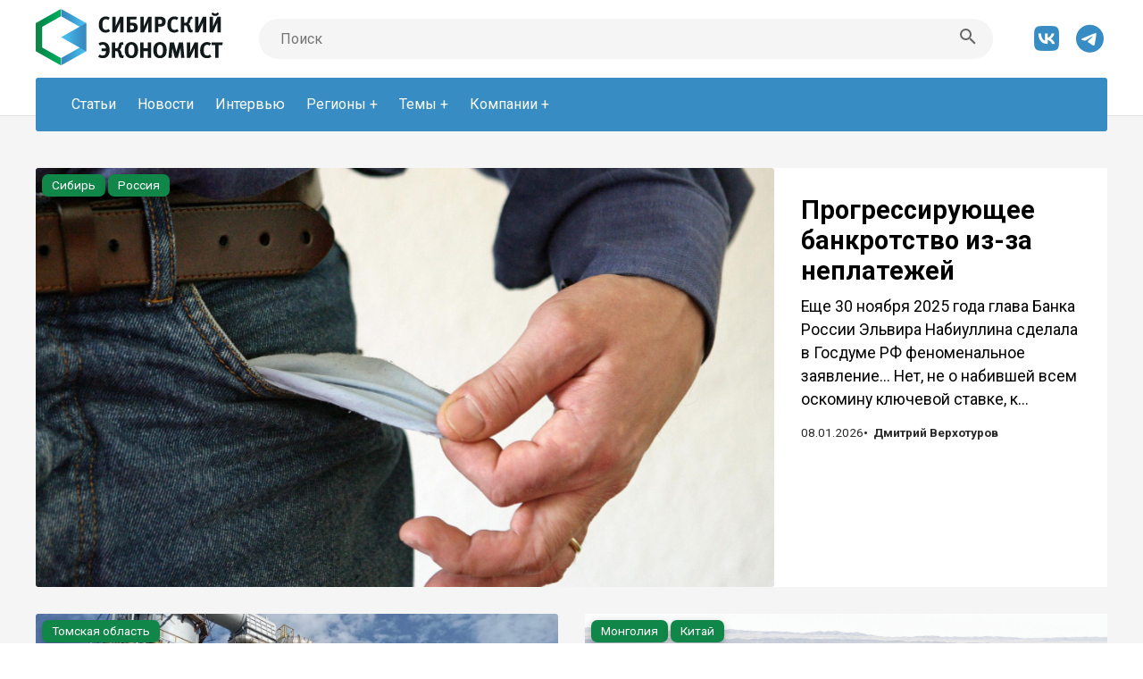

--- FILE ---
content_type: text/html; charset=UTF-8
request_url: https://sibmix.com/?paged=2&m=202104
body_size: 18239
content:





<!DOCTYPE html>
<html lang="ru">

<head>

  <meta charset="UTF-8">
  <meta name="viewport" content="width=device-width, initial-scale=1.0, maximum-scale=1" />
  <title>Сибирский экономист.</title>
  <meta name="description" content="Sibmix - информационный портал, посвященный экономике, науке, образованию и туризму в Сибири. Новости, статьи, интервью и аналитика." />
  <meta name="keywords" content="Сибирь, новости, экономика, наука, культура, образование, туризм, события, статьи, интервью, аналитика" />
  <meta name="author" content="Sibmix Team">
  <meta name="robots" content="all" />

  
  <link rel="preconnect" href="https://fonts.googleapis.com">
  <link rel="preconnect" href="https://fonts.gstatic.com" crossorigin>
  <link href="https://fonts.googleapis.com/css2?family=Roboto:ital,wght@0,300;0,400;0,700;1,400&family=Ubuntu:wght@300;400;500&display=swap" rel="stylesheet">

  <link rel="stylesheet" href="/assets/css/normalize.css?11">
  <link rel="stylesheet" href="/assets/css/style.css?11">
  <link rel="stylesheet" href="/assets/css/all.css?11">

  <link rel="apple-touch-icon" sizes="180x180" href="/assets/favicon/apple-touch-icon.png">
  <link rel="icon" type="/image/png" sizes="32x32" href="/assets/favicon/favicon-32x32.png">
  <link rel="icon" type="/image/png" sizes="16x16" href="/assets/favicon/favicon-16x16.png">
  <link rel="manifest" href="/assets/favicon/site.webmanifest">
  <link rel="mask-icon" href="/assets/favicon/safari-pinned-tab.svg" color="#5bbad5">
  <meta name="msapplication-TileColor" content="#26292d">
  <meta name="theme-color" content="#ffffff">
  


        <meta property="og:locale" content="ru_RU" />
        <meta property="og:url" content="https://sibmix.com/?paged=2&m=202104" />
	<meta property="og:type" content="article" />
	<meta property="og:site_name" content="Сибирский экономист." />
	<meta property="og:title" content="Сибирский экономист." />
	<meta property="og:description" content="Sibmix - информационный портал, посвященный экономике, науке, образованию и туризму в Сибири. Новости, статьи, интервью и аналитика." />
	<meta property="og:image" content="https://sibmix.com/assets/img/LogoTB.png" />
	<meta property="og:image:width" content="800" />
	<meta property="og:image:height" content="360" />
	<meta property="og:image:type" content="image/jpeg" />
        <meta name="twitter:card" content="summary_large_image" />
        <link rel="image_src" href="https://sibmix.com/assets/img/LogoTB.png">

</head>

<body>
  <header id="header" class="header">
  

<div class="all-content"><div class="wrapper">
<div class="topnav" id="myTopnav">
  <div class="hmbmenu">
    <a href="javascript:void(0);" class="icon" onclick="myFunction()">
      <i class="fa-regular fa-xmark fa-fw"></i>
      <i class="fa-regular fa-bars fa-fw"></i>
    </a>
  </div>
  <div class="logo">
    <a href="/"><img src="assets/img/LogoSite2.png"></a>
  </div>  
  <div class="searchBar">
  <form name="sibmix_find" method="post" enctype="multipart/form-data" action="?ev=find">
    <input class="searchQueryInput" type="text" name="searchqq" placeholder="Поиск" value="">
    <button class="searchQuerySubmit" type="submit">
      <svg style="width:24px;height:24px" viewBox="0 0 24 24"><path fill="#666666" d="M9.5,3A6.5,6.5 0 0,1 16,9.5C16,11.11 15.41,12.59 14.44,13.73L14.71,14H15.5L20.5,19L19,20.5L14,15.5V14.71L13.73,14.44C12.59,15.41 11.11,16 9.5,16A6.5,6.5 0 0,1 3,9.5A6.5,6.5 0 0,1 9.5,3M9.5,5C7,5 5,7 5,9.5C5,12 7,14 9.5,14C12,14 14,12 14,9.5C14,7 12,5 9.5,5Z" />
      </svg>
    </button>
    </form>    
  </div>
  <div class="social">
    <a href="https://vk.com/sibeconomist"><i class="fa-brands fa-vk fa-fw"></i></a>
    <a href="https://t.me/+kUxUcvGwvQthOWEy"><i class="fa-brands fa-telegram fa-fw"></i></a>
    </div>
  <nav>
    <ul>
    <li><a href="?ev=stat">Статьи</a></li>
    <li><a href="?ev=news">Новости</a></li>
    <li><a href="?ev=topinter">Интервью</a></li>
        <li  class="button-dropdown"><a href="javascript:void(0)"  class="dropdown-toggle">Регионы</a>
        <!-- First Tier Drop Down -->
        <ul  class="dropdown-menu">
        
    <li><a href="?itgr=267">Алтайский край</a></li>
    <li><a href="?itgr=33">Амурская область</a></li>
    <li><a href="?itgr=103">Арктика</a></li>
    <li><a href="?itgr=142">Дальний Восток</a></li>
    <li><a href="?itgr=34">Еврейская АО</a></li>
    <li><a href="?itgr=31">Забайкальский край</a></li>
    <li><a href="?itgr=2">Иркутская область</a></li>
    <li><a href="?itgr=35">Камчатский край</a></li>
    <li><a href="?itgr=27">Кемеровская область</a></li>
    <li><a href="?itgr=98">Китай</a></li>
    <li><a href="?itgr=102">Корея</a></li>
    <li><a href="?itgr=4">Красноярский край</a></li>
    <li><a href="?itgr=19">Магаданская область</a></li>
    <li><a href="?itgr=22">Монголия</a></li>
    <li><a href="?itgr=24">Новосибирская область</a></li>
    <li><a href="?itgr=113">Омская область</a></li>
    <li><a href="?itgr=36">Приморский край</a></li>
    <li><a href="?itgr=26">Республика Алтай</a></li>
    <li><a href="?itgr=29">Республика Бурятия</a></li>
    <li><a href="?itgr=32">Республика Саха</a></li>
    <li><a href="?itgr=30">Республика Тыва</a></li>
    <li><a href="?itgr=18">Республика Хакасия</a></li>
    <li><a href="?itgr=119">Россия</a></li>
    <li><a href="?itgr=23">Сахалинская область</a></li>
    <li><a href="?itgr=1">Сибирь</a></li>
    <li><a href="?itgr=25">Томская область</a></li>
    <li><a href="?itgr=37">Хабаровский край</a></li>
    <li><a href="?itgr=38">Чукотский АО</a></li>
    <li><a href="?itgr=112">Япония</a></li>
        </ul>
        </li>
        <li  class="button-dropdown"><a href="javascript:void(0)"  class="dropdown-toggle">Темы</a>
        <!-- First Tier Drop Down -->
        <ul  class="dropdown-menu">
        
    <li><a href="?itgo=184">E-commerce</a></li>
    <li><a href="?itgo=152">Авиаперевозки</a></li>
    <li><a href="?itgo=247">Авиастроение</a></li>
    <li><a href="?itgo=107">Автопром</a></li>
    <li><a href="?itgo=104">Агропром</a></li>
    <li><a href="?itgo=94">Атомная энергетика</a></li>
    <li><a href="?itgo=172">Безопасность</a></li>
    <li><a href="?itgo=263">Биотех</a></li>
    <li><a href="?itgo=89">Бюджеты</a></li>
    <li><a href="?itgo=144">ВИЭ</a></li>
    <li><a href="?itgo=69">Ветроэнергетика</a></li>
    <li><a href="?itgo=219">Внешняя торговля</a></li>
    <li><a href="?itgo=196">Водный транспорт</a></li>
    <li><a href="?itgo=131">Водородное топливо</a></li>
    <li><a href="?itgo=155">Высокие технологии</a></li>
    <li><a href="?itgo=97">Газификация</a></li>
    <li><a href="?itgo=65">Газовая генерация</a></li>
    <li><a href="?itgo=20">Газовая промышленность</a></li>
    <li><a href="?itgo=148">Газомоторное топливо</a></li>
    <li><a href="?itgo=166">Геологоразведка</a></li>
    <li><a href="?itgo=43">Гидроэнергетика</a></li>
    <li><a href="?itgo=180">Грузоперевозки</a></li>
    <li><a href="?itgo=159">Драгметаллы</a></li>
    <li><a href="?itgo=178">ЖКХ</a></li>
    <li><a href="?itgo=139">Железные дороги</a></li>
    <li><a href="?itgo=164">Зелёная энергетика</a></li>
    <li><a href="?itgo=21">Золотодобыча</a></li>
    <li><a href="?itgo=10">ИТ</a></li>
    <li><a href="?itgo=189">Изобретения</a></li>
    <li><a href="?itgo=161">Инвестиции</a></li>
    <li><a href="?itgo=188">Инновации</a></li>
    <li><a href="?itgo=202">Инфраструктура</a></li>
    <li><a href="?itgo=204">Ископаемые</a></li>
    <li><a href="?itgo=239">Кадры</a></li>
    <li><a href="?itgo=229">Космос</a></li>
    <li><a href="?itgo=40">Лесопереработка</a></li>
    <li><a href="?itgo=39">Лесохимия</a></li>
    <li><a href="?itgo=177">Майнинг</a></li>
    <li><a href="?itgo=173">Макроэкономика</a></li>
    <li><a href="?itgo=262">Машиностроение</a></li>
    <li><a href="?itgo=275">Медицина</a></li>
    <li><a href="?itgo=6">Металлургия</a></li>
    <li><a href="?itgo=175">Мусоропереработка</a></li>
    <li><a href="?itgo=165">Налоги</a></li>
    <li><a href="?itgo=224">Наука и образование</a></li>
    <li><a href="?itgo=149">Недвижимость</a></li>
    <li><a href="?itgo=16">Нефтяная промышленность</a></li>
    <li><a href="?itgo=136">Ритейл</a></li>
    <li><a href="?itgo=223">Рыбхоз</a></li>
    <li><a href="?itgo=81">СПГ</a></li>
    <li><a href="?itgo=68">Солнечная генерация</a></li>
    <li><a href="?itgo=9">Строительство</a></li>
    <li><a href="?itgo=145">Судостроение</a></li>
    <li><a href="?itgo=195">Судоходство</a></li>
    <li><a href="?itgo=17">Топливо</a></li>
    <li><a href="?itgo=11">Транспорт</a></li>
    <li><a href="?itgo=13">Туризм</a></li>
    <li><a href="?itgo=108">УЧР/HRM</a></li>
    <li><a href="?itgo=42">Угледобыча</a></li>
    <li><a href="?itgo=95">Углехимия</a></li>
    <li><a href="?itgo=66">Угольная генерация</a></li>
    <li><a href="?itgo=183">Угольная промышленность</a></li>
    <li><a href="?itgo=276">Фармацевтика</a></li>
    <li><a href="?itgo=41">Финансы</a></li>
    <li><a href="?itgo=84">Фондовый рынок</a></li>
    <li><a href="?itgo=96">Химпром</a></li>
    <li><a href="?itgo=83">Ценные бумаги</a></li>
    <li><a href="?itgo=101">Экология</a></li>
    <li><a href="?itgo=162">Экономика</a></li>
    <li><a href="?itgo=187">Электрокары</a></li>
    <li><a href="?itgo=5">Энергетика</a></li>
        </ul>
        </li>
        <li  class="button-dropdown"><a href="javascript:void(0)"  class="dropdown-toggle">Компании</a>
        <!-- First Tier Drop Down -->
        <ul  class="dropdown-menu">
        
    <li><a href="?itgf=62">AEON</a></li>
    <li><a href="?itgf=168">CNOOC</a></li>
    <li><a href="?itgf=167">CNPC</a></li>
    <li><a href="?itgf=78">Polymetal</a></li>
    <li><a href="?itgf=56">Segezha group</a></li>
    <li><a href="?itgf=138">X5 Group</a></li>
    <li><a href="?itgf=182">А-Проперти</a></li>
    <li><a href="?itgf=198">Алроса</a></li>
    <li><a href="?itgf=281">АпатитАгро</a></li>
    <li><a href="?itgf=55">ВГК</a></li>
    <li><a href="?itgf=92">ВЭБ</a></li>
    <li><a href="?itgf=118">Газпром</a></li>
    <li><a href="?itgf=126">Газпромбанк</a></li>
    <li><a href="?itgf=150">Газпромнефть</a></li>
    <li><a href="?itgf=154">Геопромайнинг</a></li>
    <li><a href="?itgf=124">ИНК</a></li>
    <li><a href="?itgf=64">Интер РАО</a></li>
    <li><a href="?itgf=160">Интергео</a></li>
    <li><a href="?itgf=80">Интеррос</a></li>
    <li><a href="?itgf=199">Коулстар</a></li>
    <li><a href="?itgf=117">Кузбассразрезуголь</a></li>
    <li><a href="?itgf=141">Лукойл</a></li>
    <li><a href="?itgf=76">Мечел</a></li>
    <li><a href="?itgf=58">Минпромторг</a></li>
    <li><a href="?itgf=110">Минсельхоз</a></li>
    <li><a href="?itgf=116">Минфин</a></li>
    <li><a href="?itgf=59">Минэкономразвития</a></li>
    <li><a href="?itgf=52">Минэнерго</a></li>
    <li><a href="?itgf=181">ННК-Ойл</a></li>
    <li><a href="?itgf=49">Новатэк</a></li>
    <li><a href="?itgf=46">Норникель</a></li>
    <li><a href="?itgf=127">Полиметалл</a></li>
    <li><a href="?itgf=51">Полюс</a></li>
    <li><a href="?itgf=146">Почта России</a></li>
    <li><a href="?itgf=88">РЖД</a></li>
    <li><a href="?itgf=91">Росатом</a></li>
    <li><a href="?itgf=82">Роснефть</a></li>
    <li><a href="?itgf=74">Росприроднадзор</a></li>
    <li><a href="?itgf=85">Россети</a></li>
    <li><a href="?itgf=163">Росстат</a></li>
    <li><a href="?itgf=73">Ростех</a></li>
    <li><a href="?itgf=75">Ростехнадзор</a></li>
    <li><a href="?itgf=111">Русагро</a></li>
    <li><a href="?itgf=44">Русал</a></li>
    <li><a href="?itgf=50">Русгидро</a></li>
    <li><a href="?itgf=48">Русская Платина</a></li>
    <li><a href="?itgf=232">СГК</a></li>
    <li><a href="?itgf=57">СУЭК</a></li>
    <li><a href="?itgf=77">Сбербанк</a></li>
    <li><a href="?itgf=134">Сибагро</a></li>
    <li><a href="?itgf=54">Сибантрацит</a></li>
    <li><a href="?itgf=106">Сибур</a></li>
    <li><a href="?itgf=248">Т2</a></li>
    <li><a href="?itgf=226">ТГУ</a></li>
    <li><a href="?itgf=227">ТУСУР</a></li>
    <li><a href="?itgf=114">Транснефть</a></li>
    <li><a href="?itgf=260">Удоканская медь</a></li>
    <li><a href="?itgf=249">ФАС</a></li>
    <li><a href="?itgf=277">Фармасинтез</a></li>
    <li><a href="?itgf=254">Фонд Мельниченко</a></li>
    <li><a href="?itgf=261">Эльга</a></li>
    <li><a href="?itgf=45">Эн+</a></li>
    <li><a href="?itgf=53">Южуралзолото</a></li>
        </ul>
        </li></ul>
  </nav>

</div>
</div></div>


  </header>


  <div class="body-box">
  <div class="all-content"><div class="wrapper">  

  
  <div class="set-articles">
  
    <div class="article">
    
        <div class="container-image" style="background-image:url(/wp-content/uploads/2023/11/58830704.jpg);">
           <a href="?doc=19420"><img src="/wp-content/uploads/2023/11/58830704.jpg"></a>
             <div class="tags">
        <div class="t-top-l">
          <a href="?itgr=1" class="tag-green">Сибирь</a><a href="?itgr=119" class="tag-green">Россия</a>
        </div>
        <div class="t-bot-l">
          
                    
        </div>    
      </div>      
           </div>  

    <div class="card">
      <div class="article-content">
        <h2><a href="?doc=19420">Прогрессирующее банкротство из-за неплатежей</a></h2>
        <p><a href="?doc=19420">Еще 30 ноября 2025 года глава Банка России Эльвира Набиуллина сделала в Госдуме РФ феноменальное заявление... Нет, не о набившей всем оскомину ключевой ставке, к...</a></p>
      </div>  

      <div class="article-attr">
        <p class="time">08.01.2026</p>
        <p class="tot">Статья</p>
        <p class="author"><a href="?author=4" title="Все статьи автора">Дмитрий Верхотуров</a></p>
      </div>

       <div class="tags">
        <div class="t-top-l">
          <a href="?itgr=1" class="tag-green">Сибирь</a><a href="?itgr=119" class="tag-green">Россия</a>
        </div>
        <div class="t-bot-l">
          
                    
        </div>    
      </div>

    </div>

   </div>
    
    
    <div class="article">
    
        <div class="container-image" style="background-image:url(/wp-content/uploads/2026/01/djpcixeebzd4qgo7gqj0sptbuqvoqcvy.jpeg);">
           <a href="?doc=19412"><img src="/wp-content/uploads/2026/01/djpcixeebzd4qgo7gqj0sptbuqvoqcvy.jpeg"></a>
             <div class="tags">
        <div class="t-top-l">
          <a href="?itgr=25" class="tag-green">Томская область</a>
        </div>
        <div class="t-bot-l">
          <a href="?itgo=101" class="tag-blue">Экология</a><a href="?itgo=162" class="tag-blue">Экономика</a>
                    
        </div>    
      </div>      
           </div>  

    <div class="card">
      <div class="article-content">
        <h2><a href="?doc=19412">Исключительно полезный завод по переработке опасных химических отходов</a></h2>
        <p><a href="?doc=19412">Новый, 2026 год, начнем с необычной просьбы, адресованной генеральному директору "Росатома" Алексею Лихачеву: репрессируйте, пожалуйста, руководство своей...</a></p>
      </div>  

      <div class="article-attr">
        <p class="time">06.01.2026</p>
        <p class="tot">Статья</p>
        <p class="author"><a href="?author=4" title="Все статьи автора">Дмитрий Верхотуров</a></p>
      </div>

       <div class="tags">
        <div class="t-top-l">
          <a href="?itgr=25" class="tag-green">Томская область</a>
        </div>
        <div class="t-bot-l">
          <a href="?itgo=101" class="tag-blue">Экология</a><a href="?itgo=162" class="tag-blue">Экономика</a>
                    
        </div>    
      </div>

    </div>

   </div>
    
    
    <div class="article">
    
        <div class="container-image" style="background-image:url(/wp-content/uploads/2026/01/erdenestt-2.jpg);">
           <a href="?doc=19477"><img src="/wp-content/uploads/2026/01/erdenestt-2.jpg"></a>
             <div class="tags">
        <div class="t-top-l">
          <a href="?itgr=22" class="tag-green">Монголия</a><a href="?itgr=98" class="tag-green">Китай</a>
        </div>
        <div class="t-bot-l">
          <a href="?itgo=183" class="tag-blue">Угольная промышленность</a><a href="?itgo=219" class="tag-blue">Внешняя торговля</a>
                    
        </div>    
      </div>      
           </div>  

    <div class="card">
      <div class="article-content">
        <h2><a href="?doc=19477">Бортээг — угольный проект с большим амбициями</a></h2>
        <p><a href="?doc=19477">Монголия продолжает делать ставку на уголь — ресурс, на котором страна давно и прочно выстроила свою экономику. Но на этот раз речь идёт не просто о наращивании...</a></p>
      </div>  

      <div class="article-attr">
        <p class="time">16.01.2026</p>
        <p class="tot">Статья</p>
        <p class="author"><a href="?author=15" title="Все статьи автора">Артём Александров</a></p>
      </div>

       <div class="tags">
        <div class="t-top-l">
          <a href="?itgr=22" class="tag-green">Монголия</a><a href="?itgr=98" class="tag-green">Китай</a>
        </div>
        <div class="t-bot-l">
          <a href="?itgo=183" class="tag-blue">Угольная промышленность</a><a href="?itgo=219" class="tag-blue">Внешняя торговля</a>
                    
        </div>    
      </div>

    </div>

   </div>
    
    
    <div class="article">
    
        <div class="container-image" style="background-image:url(/wp-content/uploads/2026/01/картинка.jpg);">
           <a href="?doc=19483"><img src="/wp-content/uploads/2026/01/картинка.jpg"></a>
             <div class="tags">
        <div class="t-top-l">
          <a href="?itgr=112" class="tag-green">Япония</a>
        </div>
        <div class="t-bot-l">
          <a href="?itgo=42" class="tag-blue">Угледобыча</a>
                    
        </div>    
      </div>      
           </div>  

    <div class="card">
      <div class="article-content">
        <h2><a href="?doc=19483">Якутия удержала «серебро» по золоту и углю в стране</a></h2>
        <p><a href="?doc=19483">Республика Саха третий год подряд побивает свои рекорды золотодобычи. Производство регионом драгметалла выросло в 2025-м на два процента год к году – до 56 тонн....</a></p>
      </div>  

      <div class="article-attr">
        <p class="time">16.01.2026</p>
        <p class="tot">Статья</p>
        <p class="author"><a href="?author=17" title="Все статьи автора">Игнат Казаков</a></p>
      </div>

       <div class="tags">
        <div class="t-top-l">
          <a href="?itgr=112" class="tag-green">Япония</a>
        </div>
        <div class="t-bot-l">
          <a href="?itgo=42" class="tag-blue">Угледобыча</a>
                    
        </div>    
      </div>

    </div>

   </div>
    
    
    <div class="article">
    
        <div class="container-image" style="background-image:url(/wp-content/uploads/2026/01/рыббб.jpg);">
           <a href="?doc=19467"><img src="/wp-content/uploads/2026/01/рыббб.jpg"></a>
             <div class="tags">
        <div class="t-top-l">
          <a href="?itgr=119" class="tag-green">Россия</a>
        </div>
        <div class="t-bot-l">
          <a href="?itgo=223" class="tag-blue">Рыбхоз</a>
                    
        </div>    
      </div>      
           </div>  

    <div class="card">
      <div class="article-content">
        <h2><a href="?doc=19467">Рыбная котлета как стратегический продукт</a></h2>
        <p><a href="?doc=19467">Госдума 13 января одобрила в первом чтении правительственный законопроект, который включит производство рыбопродукции в перечень видов деятельности со...</a></p>
      </div>  

      <div class="article-attr">
        <p class="time">14.01.2026</p>
        <p class="tot">Статья</p>
        <p class="author"><a href="?author=17" title="Все статьи автора">Игнат Казаков</a></p>
      </div>

       <div class="tags">
        <div class="t-top-l">
          <a href="?itgr=119" class="tag-green">Россия</a>
        </div>
        <div class="t-bot-l">
          <a href="?itgo=223" class="tag-blue">Рыбхоз</a>
                    
        </div>    
      </div>

    </div>

   </div>
    
    
    <div class="article">
    
        <div class="container-image" style="background-image:url(/wp-content/uploads/2026/01/губернатор.jpg);">
           <a href="?doc=19574"><img src="/wp-content/uploads/2026/01/губернатор.jpg"></a>
             <div class="tags">
        <div class="t-top-l">
          <a href="?itgr=25" class="tag-green">Томская область</a>
        </div>
        <div class="t-bot-l">
          <a href="?itgo=104" class="tag-blue">Агропром</a><a href="?itgo=239" class="tag-blue">Кадры</a>
          <a href="?itgf=134" class="tag-blue">Сибагро</a>          
        </div>    
      </div>      
           </div>  

    <div class="card">
      <div class="article-content">
        <h2><a href="?doc=19574">Компания  «Сибагро» награждена за вклад в профориентацию молодежи</a></h2>
        <p><a href="?doc=19574">Губернатор Томской области Владимир Мазур вручил награды ведущим предприятиям и организациям региона, наиболее активно участвовавшим в 2025 году в...</a></p>
      </div>  

      <div class="article-attr">
        <p class="time">22.01.2026</p>
        <p class="tot">Статья</p>
        <p class="author"><a href="?author=17" title="Все статьи автора">Игнат Казаков</a></p>
      </div>

       <div class="tags">
        <div class="t-top-l">
          <a href="?itgr=25" class="tag-green">Томская область</a>
        </div>
        <div class="t-bot-l">
          <a href="?itgo=104" class="tag-blue">Агропром</a><a href="?itgo=239" class="tag-blue">Кадры</a>
          <a href="?itgf=134" class="tag-blue">Сибагро</a>          
        </div>    
      </div>

    </div>

   </div>
    
    
    <div class="article">
    
        <div class="container-image" style="background-image:url(/wp-content/uploads/2026/01/zaglavnaya-magadan.jpg);">
           <a href="?doc=19432"><img src="/wp-content/uploads/2026/01/zaglavnaya-magadan.jpg"></a>
             <div class="tags">
        <div class="t-top-l">
          <a href="?itgr=19" class="tag-green">Магаданская область</a>
        </div>
        <div class="t-bot-l">
          <a href="?itgo=13" class="tag-blue">Туризм</a><a href="?itgo=21" class="tag-blue">Золотодобыча</a><a href="?itgo=159" class="tag-blue">Драгметаллы</a>
                    
        </div>    
      </div>      
           </div>  

    <div class="card">
      <div class="article-content">
        <h2><a href="?doc=19432">Магаданская ставка на драгметаллы и нишевый туризм</a></h2>
        <p><a href="?doc=19432">Магаданская область входит в 2026 год с довольно понятным набором приоритетов. Регион не пытается резко менять экономическую модель и делает ставку на то, что уже...</a></p>
      </div>  

      <div class="article-attr">
        <p class="time">12.01.2026</p>
        <p class="tot">Статья</p>
        <p class="author"><a href="?author=15" title="Все статьи автора">Артём Александров</a></p>
      </div>

       <div class="tags">
        <div class="t-top-l">
          <a href="?itgr=19" class="tag-green">Магаданская область</a>
        </div>
        <div class="t-bot-l">
          <a href="?itgo=13" class="tag-blue">Туризм</a><a href="?itgo=21" class="tag-blue">Золотодобыча</a><a href="?itgo=159" class="tag-blue">Драгметаллы</a>
                    
        </div>    
      </div>

    </div>

   </div>
    
    
    <div class="article">
    
        <div class="container-image" style="background-image:url(/wp-content/uploads/2026/01/l9p7vwwo58cd.jpg);">
           <a href="?doc=19602"><img src="/wp-content/uploads/2026/01/l9p7vwwo58cd.jpg"></a>
             <div class="tags">
        <div class="t-top-l">
          <a href="?itgr=33" class="tag-green">Амурская область</a><a href="?itgr=98" class="tag-green">Китай</a><a href="?itgr=119" class="tag-green">Россия</a>
        </div>
        <div class="t-bot-l">
          <a href="?itgo=6" class="tag-blue">Металлургия</a><a href="?itgo=162" class="tag-blue">Экономика</a>
                    
        </div>    
      </div>      
           </div>  

    <div class="card">
      <div class="article-content">
        <h2><a href="?doc=19602">Куранах после паузы: как месторождение снова приносит результаты</a></h2>
        <p><a href="?doc=19602">Куранахское месторождение на севере Амурской области за одно поколение успело побыть и советским «запасом на будущее», и проблемным рудником, который пришлось...</a></p>
      </div>  

      <div class="article-attr">
        <p class="time">26.01.2026</p>
        <p class="tot">Статья</p>
        <p class="author"><a href="?author=15" title="Все статьи автора">Артём Александров</a></p>
      </div>

       <div class="tags">
        <div class="t-top-l">
          <a href="?itgr=33" class="tag-green">Амурская область</a><a href="?itgr=98" class="tag-green">Китай</a><a href="?itgr=119" class="tag-green">Россия</a>
        </div>
        <div class="t-bot-l">
          <a href="?itgo=6" class="tag-blue">Металлургия</a><a href="?itgo=162" class="tag-blue">Экономика</a>
                    
        </div>    
      </div>

    </div>

   </div>
    
    
    <div class="article">
    
        <div class="container-image" style="background-image:url(/wp-content/uploads/2026/01/оператор.jpg);">
           <a href="?doc=19437"><img src="/wp-content/uploads/2026/01/оператор.jpg"></a>
             <div class="tags">
        <div class="t-top-l">
          <a href="?itgr=38" class="tag-green">Чукотский АО</a><a href="?itgr=103" class="tag-green">Арктика</a>
        </div>
        <div class="t-bot-l">
          <a href="?itgo=11" class="tag-blue">Транспорт</a>
                    
        </div>    
      </div>      
           </div>  

    <div class="card">
      <div class="article-content">
        <h2><a href="?doc=19437">Единому морскому оператору сделали хорошую мину</a></h2>
        <p><a href="?doc=19437">Чукотский автономный округ стал первым регионом, где Единый морской оператор в полном объеме обеспечил доставку жизненно важных грузов. Этот поразительный факт...</a></p>
      </div>  

      <div class="article-attr">
        <p class="time">12.01.2026</p>
        <p class="tot">Статья</p>
        <p class="author"><a href="?author=17" title="Все статьи автора">Игнат Казаков</a></p>
      </div>

       <div class="tags">
        <div class="t-top-l">
          <a href="?itgr=38" class="tag-green">Чукотский АО</a><a href="?itgr=103" class="tag-green">Арктика</a>
        </div>
        <div class="t-bot-l">
          <a href="?itgo=11" class="tag-blue">Транспорт</a>
                    
        </div>    
      </div>

    </div>

   </div>
    
    
    <div class="article">
    
        <div class="container-image" style="background-image:url(/wp-content/uploads/2026/01/IMG_1647-1.jpeg);">
           <a href="?doc=19404"><img src="/wp-content/uploads/2026/01/IMG_1647-1.jpeg"></a>
             <div class="tags">
        <div class="t-top-l">
          <a href="?itgr=4" class="tag-green">Красноярский край</a>
        </div>
        <div class="t-bot-l">
          <a href="?itgo=5" class="tag-blue">Энергетика</a>
          <a href="?itgf=232" class="tag-blue">СГК</a>          
        </div>    
      </div>      
           </div>  

    <div class="card">
      <div class="article-content">
        <h2><a href="?doc=19404">В Красноярске ввели в строй новый энергоблок на ТЭЦ-3</a></h2>
        <p><a href="?doc=19404">На Красноярской ТЭЦ-3 22 декабря запустили второй энергоблок. Он стал первым новым энергоблоком в угольной генерации России, построенным с нуля за последние...</a></p>
      </div>  

      <div class="article-attr">
        <p class="time">05.01.2026</p>
        <p class="tot">Статья</p>
        <p class="author"><a href="?author=6" title="Все статьи автора">Юлия Фурсова</a></p>
      </div>

       <div class="tags">
        <div class="t-top-l">
          <a href="?itgr=4" class="tag-green">Красноярский край</a>
        </div>
        <div class="t-bot-l">
          <a href="?itgo=5" class="tag-blue">Энергетика</a>
          <a href="?itgf=232" class="tag-blue">СГК</a>          
        </div>    
      </div>

    </div>

   </div>
    
    
    <div class="article">
    
        <div class="container-image" style="background-image:url(/wp-content/uploads/2026/01/IMG_1857.jpeg);">
           <a href="?doc=19569"><img src="/wp-content/uploads/2026/01/IMG_1857.jpeg"></a>
             <div class="tags">
        <div class="t-top-l">
          <a href="?itgr=1" class="tag-green">Сибирь</a><a href="?itgr=4" class="tag-green">Красноярский край</a><a href="?itgr=36" class="tag-green">Приморский край</a>
        </div>
        <div class="t-bot-l">
          <a href="?itgo=5" class="tag-blue">Энергетика</a>
          <a href="?itgf=232" class="tag-blue">СГК</a>          
        </div>    
      </div>      
           </div>  

    <div class="card">
      <div class="article-content">
        <h2><a href="?doc=19569">Станции СГК в Красноярском крае и Приморская ГРЭС показали наибольший рост выработки в 2025 году</a></h2>
        <p><a href="?doc=19569">Электростанции СГК по итогам 2025 года выдали в единую энергосистему страны 78,3 миллиарда киловатт-часов электроэнергии. Наибольший прирост производства...</a></p>
      </div>  

      <div class="article-attr">
        <p class="time">22.01.2026</p>
        <p class="tot">Статья</p>
        <p class="author"><a href="?author=6" title="Все статьи автора">Юлия Фурсова</a></p>
      </div>

       <div class="tags">
        <div class="t-top-l">
          <a href="?itgr=1" class="tag-green">Сибирь</a><a href="?itgr=4" class="tag-green">Красноярский край</a><a href="?itgr=36" class="tag-green">Приморский край</a>
        </div>
        <div class="t-bot-l">
          <a href="?itgo=5" class="tag-blue">Энергетика</a>
          <a href="?itgf=232" class="tag-blue">СГК</a>          
        </div>    
      </div>

    </div>

   </div>
    
    
    <div class="article">
    
        <div class="container-image" style="background-image:url(/wp-content/uploads/2023/11/58830704.jpg);">
           <a href="?doc=19475"><img src="/wp-content/uploads/2023/11/58830704.jpg"></a>
             <div class="tags">
        <div class="t-top-l">
          <a href="?itgr=1" class="tag-green">Сибирь</a><a href="?itgr=119" class="tag-green">Россия</a>
        </div>
        <div class="t-bot-l">
          <a href="?itgo=162" class="tag-blue">Экономика</a>
                    
        </div>    
      </div>      
           </div>  

    <div class="card">
      <div class="article-content">
        <h2><a href="?doc=19475">Привычка к дешевым кредитам</a></h2>
        <p><a href="?doc=19475">Стоит продолжить тему прогрессирующего банкротства промышленности, начатую в одной из недавних статей. Дело в том, что, кроме банкротства промышленности,...</a></p>
      </div>  

      <div class="article-attr">
        <p class="time">15.01.2026</p>
        <p class="tot">Статья</p>
        <p class="author"><a href="?author=4" title="Все статьи автора">Дмитрий Верхотуров</a></p>
      </div>

       <div class="tags">
        <div class="t-top-l">
          <a href="?itgr=1" class="tag-green">Сибирь</a><a href="?itgr=119" class="tag-green">Россия</a>
        </div>
        <div class="t-bot-l">
          <a href="?itgo=162" class="tag-blue">Экономика</a>
                    
        </div>    
      </div>

    </div>

   </div>
    
    
    <div class="article">
    
        <div class="container-image" style="background-image:url(/wp-content/uploads/2026/01/IMG_1790.jpeg);">
           <a href="?doc=19424"><img src="/wp-content/uploads/2026/01/IMG_1790.jpeg"></a>
             <div class="tags">
        <div class="t-top-l">
          <a href="?itgr=25" class="tag-green">Томская область</a>
        </div>
        <div class="t-bot-l">
          <a href="?itgo=5" class="tag-blue">Энергетика</a><a href="?itgo=224" class="tag-blue">Наука и образование</a>
                    
        </div>    
      </div>      
           </div>  

    <div class="card">
      <div class="article-content">
        <h2><a href="?doc=19424">Учёные ТПУ создали более дешёвый катализатор для хранения водорода</a></h2>
        <p><a href="?doc=19424">Исследователи Томского политехнического университета разработали новый композитный материал для водородной энергетики. Он снижает температуру высвобождения...</a></p>
      </div>  

      <div class="article-attr">
        <p class="time">12.01.2026</p>
        <p class="tot">Статья</p>
        <p class="author"><a href="?author=6" title="Все статьи автора">Юлия Фурсова</a></p>
      </div>

       <div class="tags">
        <div class="t-top-l">
          <a href="?itgr=25" class="tag-green">Томская область</a>
        </div>
        <div class="t-bot-l">
          <a href="?itgo=5" class="tag-blue">Энергетика</a><a href="?itgo=224" class="tag-blue">Наука и образование</a>
                    
        </div>    
      </div>

    </div>

   </div>
    
    
  </div>
  <div class="footer-with-link"><a href="?ev=stat">Все статьи</a></div>
  <h1>Топ статей</h1>
  <div class="set-two">
  
    <div class="article">
    
        <div class="container-image" style="background-image:url(/wp-content/uploads/2026/01/dsc_0109_3.jpg);">
           <a href="?doc=19565"><img src="/wp-content/uploads/2026/01/dsc_0109_3.jpg"></a>
             <div class="tags">
        <div class="t-top-l">
          <a href="?itgr=24" class="tag-green">Новосибирская область</a><a href="?itgr=27" class="tag-green">Кемеровская область</a>
        </div>
        <div class="t-bot-l">
          <a href="?itgo=104" class="tag-blue">Агропром</a><a href="?itgo=162" class="tag-blue">Экономика</a><a href="?itgo=223" class="tag-blue">Рыбхоз</a>
                    
        </div>    
      </div>      
           </div>  

    <div class="card">
      <div class="article-content">
        <h2><a href="?doc=19565">Аграрный университет ненужных вещей</a></h2>
        <p><a href="?doc=19565">В новостях пишут, что министр науки и инновационной политики Новосибирской области Вадим Васильев пошел 21 января 2026 года на совещание к губернатору Новосибирской...</a></p>
      </div>  

      <div class="article-attr">
        <p class="time">22.01.2026</p>
        <p class="tot">Статья</p>
        <p class="author"><a href="?author=4" title="Все статьи автора">Дмитрий Верхотуров</a></p>
      </div>

       <div class="tags">
        <div class="t-top-l">
          <a href="?itgr=24" class="tag-green">Новосибирская область</a><a href="?itgr=27" class="tag-green">Кемеровская область</a>
        </div>
        <div class="t-bot-l">
          <a href="?itgo=104" class="tag-blue">Агропром</a><a href="?itgo=162" class="tag-blue">Экономика</a><a href="?itgo=223" class="tag-blue">Рыбхоз</a>
                    
        </div>    
      </div>

    </div>

   </div>
    
    
    <div class="article">
    
        <div class="container-image" style="background-image:url(/wp-content/uploads/2026/01/IMG_1845.jpeg);">
           <a href="?doc=19542"><img src="/wp-content/uploads/2026/01/IMG_1845.jpeg"></a>
             <div class="tags">
        <div class="t-top-l">
          <a href="?itgr=2" class="tag-green">Иркутская область</a>
        </div>
        <div class="t-bot-l">
          <a href="?itgo=224" class="tag-blue">Наука и образование</a>
          <a href="?itgf=45" class="tag-blue">Эн+</a>          
        </div>    
      </div>      
           </div>  

    <div class="card">
      <div class="article-content">
        <h2><a href="?doc=19542">Робот-диагност, которого создали ученые ИРНИТУ, успешно прошел испытания на Братской ГЭС</a></h2>
        <p><a href="?doc=19542">Специалисты Иркутского политеха разработали и испытали на Братской ГЭС автономного робота для диагностики водоводов. Устройство способно выявлять дефекты,...</a></p>
      </div>  

      <div class="article-attr">
        <p class="time">20.01.2026</p>
        <p class="tot">Статья</p>
        <p class="author"><a href="?author=6" title="Все статьи автора">Юлия Фурсова</a></p>
      </div>

       <div class="tags">
        <div class="t-top-l">
          <a href="?itgr=2" class="tag-green">Иркутская область</a>
        </div>
        <div class="t-bot-l">
          <a href="?itgo=224" class="tag-blue">Наука и образование</a>
          <a href="?itgf=45" class="tag-blue">Эн+</a>          
        </div>    
      </div>

    </div>

   </div>
    
    
    <div class="article">
    
        <div class="container-image" style="background-image:url(/wp-content/uploads/2026/01/пыль.jpg);">
           <a href="?doc=19534"><img src="/wp-content/uploads/2026/01/пыль.jpg"></a>
             <div class="tags">
        <div class="t-top-l">
          <a href="?itgr=142" class="tag-green">Дальний Восток</a>
        </div>
        <div class="t-bot-l">
          <a href="?itgo=11" class="tag-blue">Транспорт</a><a href="?itgo=42" class="tag-blue">Угледобыча</a><a href="?itgo=101" class="tag-blue">Экология</a>
                    
        </div>    
      </div>      
           </div>  

    <div class="card">
      <div class="article-content">
        <h2><a href="?doc=19534">Из дальневосточных портов выбьют угольную пыль</a></h2>
        <p><a href="?doc=19534">Дальневосточная транспортная прокуратура проверит занимающиеся перевалкой угля морские порты на предмет соблюдения законов об охране окружающей среды и о...</a></p>
      </div>  

      <div class="article-attr">
        <p class="time">19.01.2026</p>
        <p class="tot">Статья</p>
        <p class="author"><a href="?author=17" title="Все статьи автора">Игнат Казаков</a></p>
      </div>

       <div class="tags">
        <div class="t-top-l">
          <a href="?itgr=142" class="tag-green">Дальний Восток</a>
        </div>
        <div class="t-bot-l">
          <a href="?itgo=11" class="tag-blue">Транспорт</a><a href="?itgo=42" class="tag-blue">Угледобыча</a><a href="?itgo=101" class="tag-blue">Экология</a>
                    
        </div>    
      </div>

    </div>

   </div>
    
    
    <div class="article">
    
        <div class="container-image" style="background-image:url(/wp-content/uploads/2026/01/IMG_1837.jpeg);">
           <a href="?doc=19525"><img src="/wp-content/uploads/2026/01/IMG_1837.jpeg"></a>
             <div class="tags">
        <div class="t-top-l">
          <a href="?itgr=4" class="tag-green">Красноярский край</a>
        </div>
        <div class="t-bot-l">
          <a href="?itgo=5" class="tag-blue">Энергетика</a><a href="?itgo=42" class="tag-blue">Угледобыча</a>
          <a href="?itgf=57" class="tag-blue">СУЭК</a>          
        </div>    
      </div>      
           </div>  

    <div class="card">
      <div class="article-content">
        <h2><a href="?doc=19525">К экстремальным морозам готовы: предприятия СУЭК-Красноярск обеспечили топливом электростанции</a></h2>
        <p><a href="?doc=19525">Угледобывающие предприятия СУЭК в Красноярском крае завершили подготовку к работе в условиях экстремально низких температур. Компания провела комплекс...</a></p>
      </div>  

      <div class="article-attr">
        <p class="time">19.01.2026</p>
        <p class="tot">Статья</p>
        <p class="author"><a href="?author=6" title="Все статьи автора">Юлия Фурсова</a></p>
      </div>

       <div class="tags">
        <div class="t-top-l">
          <a href="?itgr=4" class="tag-green">Красноярский край</a>
        </div>
        <div class="t-bot-l">
          <a href="?itgo=5" class="tag-blue">Энергетика</a><a href="?itgo=42" class="tag-blue">Угледобыча</a>
          <a href="?itgf=57" class="tag-blue">СУЭК</a>          
        </div>    
      </div>

    </div>

   </div>
    
    
    <div class="article">
    
        <div class="container-image" style="background-image:url(/wp-content/uploads/2026/01/36504cca819e98dec78e8c5be0c61b10.jpeg);">
           <a href="?doc=19520"><img src="/wp-content/uploads/2026/01/36504cca819e98dec78e8c5be0c61b10.jpeg"></a>
             <div class="tags">
        <div class="t-top-l">
          <a href="?itgr=37" class="tag-green">Хабаровский край</a>
        </div>
        <div class="t-bot-l">
          <a href="?itgo=195" class="tag-blue">Судоходство</a><a href="?itgo=196" class="tag-blue">Водный транспорт</a>
                    
        </div>    
      </div>      
           </div>  

    <div class="card">
      <div class="article-content">
        <h2><a href="?doc=19520">В бой идут одни старики: как Хабаровский край отстоял свой флот</a></h2>
        <p><a href="?doc=19520">Флот на Дальнем Востоке стареет быстрее, чем появляется новый. Разница стала особенно заметна, когда на федеральном уровне заговорили о жестком ограничении по...</a></p>
      </div>  

      <div class="article-attr">
        <p class="time">18.01.2026</p>
        <p class="tot">Статья</p>
        <p class="author"><a href="?author=15" title="Все статьи автора">Артём Александров</a></p>
      </div>

       <div class="tags">
        <div class="t-top-l">
          <a href="?itgr=37" class="tag-green">Хабаровский край</a>
        </div>
        <div class="t-bot-l">
          <a href="?itgo=195" class="tag-blue">Судоходство</a><a href="?itgo=196" class="tag-blue">Водный транспорт</a>
                    
        </div>    
      </div>

    </div>

   </div>
    
    
    <div class="article">
    
        <div class="container-image" style="background-image:url(/wp-content/uploads/2026/01/2417.jpg);">
           <a href="?doc=19560"><img src="/wp-content/uploads/2026/01/2417.jpg"></a>
             <div class="tags">
        <div class="t-top-l">
          <a href="?itgr=27" class="tag-green">Кемеровская область</a><a href="?itgr=119" class="tag-green">Россия</a>
        </div>
        <div class="t-bot-l">
          <a href="?itgo=42" class="tag-blue">Угледобыча</a>
                    
        </div>    
      </div>      
           </div>  

    <div class="card">
      <div class="article-content">
        <h2><a href="?doc=19560">Министр Цивилев загнал «РЖД» в уголь</a></h2>
        <p><a href="?doc=19560">Минэнерго, «РЖД» и минтранс работают над заключением нового соглашения о гарантированной перевозке не менее 60 миллионов тонн угля из Кузбасса в 2026 году, пишет...</a></p>
      </div>  

      <div class="article-attr">
        <p class="time">21.01.2026</p>
        <p class="tot">Статья</p>
        <p class="author"><a href="?author=17" title="Все статьи автора">Игнат Казаков</a></p>
      </div>

       <div class="tags">
        <div class="t-top-l">
          <a href="?itgr=27" class="tag-green">Кемеровская область</a><a href="?itgr=119" class="tag-green">Россия</a>
        </div>
        <div class="t-bot-l">
          <a href="?itgo=42" class="tag-blue">Угледобыча</a>
                    
        </div>    
      </div>

    </div>

   </div>
    
    
    <div class="article">
    
        <div class="container-image" style="background-image:url(/wp-content/uploads/2026/01/рыббб.jpg);">
           <a href="?doc=19467"><img src="/wp-content/uploads/2026/01/рыббб.jpg"></a>
             <div class="tags">
        <div class="t-top-l">
          <a href="?itgr=119" class="tag-green">Россия</a>
        </div>
        <div class="t-bot-l">
          <a href="?itgo=223" class="tag-blue">Рыбхоз</a>
                    
        </div>    
      </div>      
           </div>  

    <div class="card">
      <div class="article-content">
        <h2><a href="?doc=19467">Рыбная котлета как стратегический продукт</a></h2>
        <p><a href="?doc=19467">Госдума 13 января одобрила в первом чтении правительственный законопроект, который включит производство рыбопродукции в перечень видов деятельности со...</a></p>
      </div>  

      <div class="article-attr">
        <p class="time">14.01.2026</p>
        <p class="tot">Статья</p>
        <p class="author"><a href="?author=17" title="Все статьи автора">Игнат Казаков</a></p>
      </div>

       <div class="tags">
        <div class="t-top-l">
          <a href="?itgr=119" class="tag-green">Россия</a>
        </div>
        <div class="t-bot-l">
          <a href="?itgo=223" class="tag-blue">Рыбхоз</a>
                    
        </div>    
      </div>

    </div>

   </div>
    
    
    <div class="article">
    
        <div class="container-image" style="background-image:url(/wp-content/uploads/2023/11/58830704.jpg);">
           <a href="?doc=19475"><img src="/wp-content/uploads/2023/11/58830704.jpg"></a>
             <div class="tags">
        <div class="t-top-l">
          <a href="?itgr=1" class="tag-green">Сибирь</a><a href="?itgr=119" class="tag-green">Россия</a>
        </div>
        <div class="t-bot-l">
          <a href="?itgo=162" class="tag-blue">Экономика</a>
                    
        </div>    
      </div>      
           </div>  

    <div class="card">
      <div class="article-content">
        <h2><a href="?doc=19475">Привычка к дешевым кредитам</a></h2>
        <p><a href="?doc=19475">Стоит продолжить тему прогрессирующего банкротства промышленности, начатую в одной из недавних статей. Дело в том, что, кроме банкротства промышленности,...</a></p>
      </div>  

      <div class="article-attr">
        <p class="time">15.01.2026</p>
        <p class="tot">Статья</p>
        <p class="author"><a href="?author=4" title="Все статьи автора">Дмитрий Верхотуров</a></p>
      </div>

       <div class="tags">
        <div class="t-top-l">
          <a href="?itgr=1" class="tag-green">Сибирь</a><a href="?itgr=119" class="tag-green">Россия</a>
        </div>
        <div class="t-bot-l">
          <a href="?itgo=162" class="tag-blue">Экономика</a>
                    
        </div>    
      </div>

    </div>

   </div>
    
    
    <div class="article">
    
        <div class="container-image" style="background-image:url(/wp-content/uploads/2026/01/губернатор.jpg);">
           <a href="?doc=19574"><img src="/wp-content/uploads/2026/01/губернатор.jpg"></a>
             <div class="tags">
        <div class="t-top-l">
          <a href="?itgr=25" class="tag-green">Томская область</a>
        </div>
        <div class="t-bot-l">
          <a href="?itgo=104" class="tag-blue">Агропром</a><a href="?itgo=239" class="tag-blue">Кадры</a>
          <a href="?itgf=134" class="tag-blue">Сибагро</a>          
        </div>    
      </div>      
           </div>  

    <div class="card">
      <div class="article-content">
        <h2><a href="?doc=19574">Компания  «Сибагро» награждена за вклад в профориентацию молодежи</a></h2>
        <p><a href="?doc=19574">Губернатор Томской области Владимир Мазур вручил награды ведущим предприятиям и организациям региона, наиболее активно участвовавшим в 2025 году в...</a></p>
      </div>  

      <div class="article-attr">
        <p class="time">22.01.2026</p>
        <p class="tot">Статья</p>
        <p class="author"><a href="?author=17" title="Все статьи автора">Игнат Казаков</a></p>
      </div>

       <div class="tags">
        <div class="t-top-l">
          <a href="?itgr=25" class="tag-green">Томская область</a>
        </div>
        <div class="t-bot-l">
          <a href="?itgo=104" class="tag-blue">Агропром</a><a href="?itgo=239" class="tag-blue">Кадры</a>
          <a href="?itgf=134" class="tag-blue">Сибагро</a>          
        </div>    
      </div>

    </div>

   </div>
    
    
    <div class="article">
    
        <div class="container-image" style="background-image:url(/wp-content/uploads/2026/01/картинка.jpg);">
           <a href="?doc=19483"><img src="/wp-content/uploads/2026/01/картинка.jpg"></a>
             <div class="tags">
        <div class="t-top-l">
          <a href="?itgr=112" class="tag-green">Япония</a>
        </div>
        <div class="t-bot-l">
          <a href="?itgo=42" class="tag-blue">Угледобыча</a>
                    
        </div>    
      </div>      
           </div>  

    <div class="card">
      <div class="article-content">
        <h2><a href="?doc=19483">Якутия удержала «серебро» по золоту и углю в стране</a></h2>
        <p><a href="?doc=19483">Республика Саха третий год подряд побивает свои рекорды золотодобычи. Производство регионом драгметалла выросло в 2025-м на два процента год к году – до 56 тонн....</a></p>
      </div>  

      <div class="article-attr">
        <p class="time">16.01.2026</p>
        <p class="tot">Статья</p>
        <p class="author"><a href="?author=17" title="Все статьи автора">Игнат Казаков</a></p>
      </div>

       <div class="tags">
        <div class="t-top-l">
          <a href="?itgr=112" class="tag-green">Япония</a>
        </div>
        <div class="t-bot-l">
          <a href="?itgo=42" class="tag-blue">Угледобыча</a>
                    
        </div>    
      </div>

    </div>

   </div>
    
    
    <div class="article">
    
        <div class="container-image" style="background-image:url(/wp-content/uploads/2026/01/756572887557094.jpg);">
           <a href="?doc=19554"><img src="/wp-content/uploads/2026/01/756572887557094.jpg"></a>
             <div class="tags">
        <div class="t-top-l">
          <a href="?itgr=36" class="tag-green">Приморский край</a>
        </div>
        <div class="t-bot-l">
          <a href="?itgo=13" class="tag-blue">Туризм</a><a href="?itgo=104" class="tag-blue">Агропром</a>
                    
        </div>    
      </div>      
           </div>  

    <div class="card">
      <div class="article-content">
        <h2><a href="?doc=19554">Улитки могут стать новой гастро-фишкой Приморья</a></h2>
        <p><a href="?doc=19554">В Приморье готовят проект, который не совсем вписывается в привычную картину. Здесь планируют запустить улиточную ферму с туристическим уклоном и дегустациями...</a></p>
      </div>  

      <div class="article-attr">
        <p class="time">21.01.2026</p>
        <p class="tot">Статья</p>
        <p class="author"><a href="?author=9" title="Все статьи автора">Анна Сухова</a></p>
      </div>

       <div class="tags">
        <div class="t-top-l">
          <a href="?itgr=36" class="tag-green">Приморский край</a>
        </div>
        <div class="t-bot-l">
          <a href="?itgo=13" class="tag-blue">Туризм</a><a href="?itgo=104" class="tag-blue">Агропром</a>
                    
        </div>    
      </div>

    </div>

   </div>
    
    
    <div class="article">
    
        <div class="container-image" style="background-image:url(/wp-content/uploads/2026/01/IMG_1857.jpeg);">
           <a href="?doc=19569"><img src="/wp-content/uploads/2026/01/IMG_1857.jpeg"></a>
             <div class="tags">
        <div class="t-top-l">
          <a href="?itgr=1" class="tag-green">Сибирь</a><a href="?itgr=4" class="tag-green">Красноярский край</a><a href="?itgr=36" class="tag-green">Приморский край</a>
        </div>
        <div class="t-bot-l">
          <a href="?itgo=5" class="tag-blue">Энергетика</a>
          <a href="?itgf=232" class="tag-blue">СГК</a>          
        </div>    
      </div>      
           </div>  

    <div class="card">
      <div class="article-content">
        <h2><a href="?doc=19569">Станции СГК в Красноярском крае и Приморская ГРЭС показали наибольший рост выработки в 2025 году</a></h2>
        <p><a href="?doc=19569">Электростанции СГК по итогам 2025 года выдали в единую энергосистему страны 78,3 миллиарда киловатт-часов электроэнергии. Наибольший прирост производства...</a></p>
      </div>  

      <div class="article-attr">
        <p class="time">22.01.2026</p>
        <p class="tot">Статья</p>
        <p class="author"><a href="?author=6" title="Все статьи автора">Юлия Фурсова</a></p>
      </div>

       <div class="tags">
        <div class="t-top-l">
          <a href="?itgr=1" class="tag-green">Сибирь</a><a href="?itgr=4" class="tag-green">Красноярский край</a><a href="?itgr=36" class="tag-green">Приморский край</a>
        </div>
        <div class="t-bot-l">
          <a href="?itgo=5" class="tag-blue">Энергетика</a>
          <a href="?itgf=232" class="tag-blue">СГК</a>          
        </div>    
      </div>

    </div>

   </div>
    
    
  </div>
  <div class="footer-with-link"><a href="?ev=topstatm">Топ статей за месяц</a></div>
  <h1>Лицом к лицу</h1>
  <div class="set-two">
  
    <div class="article">
    
        <div class="container-image" style="background-image:url(/wp-content/uploads/2025/03/CpmiSCe3onc.jpg);">
           <a href="?doc=15943"><img src="/wp-content/uploads/2025/03/CpmiSCe3onc.jpg"></a>
             <div class="tags">
        <div class="t-top-l">
          <a href="?itgr=2" class="tag-green">Иркутская область</a>
        </div>
        <div class="t-bot-l">
          <a href="?itgo=104" class="tag-blue">Агропром</a>
                    
        </div>    
      </div>      
           </div>  

    <div class="card">
      <div class="article-content">
        <h2><a href="?doc=15943">Путь мясника. Интервью с создателем «ТарКо-Фермы» Асхатом Тауковым</a></h2>
        <p><a href="?doc=15943">Можно ли раскрутить локальный мясной бизнес через телеграм-канал? Оказывается, да! Предприниматель Асхат Тауков запустил производство полуфабрикатов и магазины...</a></p>
      </div>  

      <div class="article-attr">
        <p class="time">31.03.2025</p>
        <p class="tot">Статья</p>
        <p class="author"><a href="?author=6" title="Все статьи автора">Юлия Фурсова</a></p>
      </div>

       <div class="tags">
        <div class="t-top-l">
          <a href="?itgr=2" class="tag-green">Иркутская область</a>
        </div>
        <div class="t-bot-l">
          <a href="?itgo=104" class="tag-blue">Агропром</a>
                    
        </div>    
      </div>

    </div>

   </div>
    
    
    <div class="article">
    
        <div class="container-image" style="background-image:url(/wp-content/uploads/2025/03/MUNKHA-2-1536x864-1.jpeg);">
           <a href="?doc=15885"><img src="/wp-content/uploads/2025/03/MUNKHA-2-1536x864-1.jpeg"></a>
             <div class="tags">
        <div class="t-top-l">
          <a href="?itgr=32" class="tag-green">Республика Саха</a><a href="?itgr=142" class="tag-green">Дальний Восток</a>
        </div>
        <div class="t-bot-l">
          
                    
        </div>    
      </div>      
           </div>  

    <div class="card">
      <div class="article-content">
        <h2><a href="?doc=15885">«Говорят, каждый якут — художник». Интервью c Анной Борисовой, директором по маркетингу студии анимации «Тундра»</a></h2>
        <p><a href="?doc=15885">Студия 3D-анимации «Тундра» уже три года завоевывает сердца зрителей по всему миру своими короткометражками. «Сибирский экономист» решил узнать, как небольшой...</a></p>
      </div>  

      <div class="article-attr">
        <p class="time">28.03.2025</p>
        <p class="tot">Статья</p>
        <p class="author"><a href="?author=6" title="Все статьи автора">Юлия Фурсова</a></p>
      </div>

       <div class="tags">
        <div class="t-top-l">
          <a href="?itgr=32" class="tag-green">Республика Саха</a><a href="?itgr=142" class="tag-green">Дальний Восток</a>
        </div>
        <div class="t-bot-l">
          
                    
        </div>    
      </div>

    </div>

   </div>
    
    
    <div class="article">
    
        <div class="container-image" style="background-image:url(/wp-content/uploads/2025/03/roma_zst.jpg);">
           <a href="?doc=15647"><img src="/wp-content/uploads/2025/03/roma_zst.jpg"></a>
             <div class="tags">
        <div class="t-top-l">
          <a href="?itgr=2" class="tag-green">Иркутская область</a>
        </div>
        <div class="t-bot-l">
          <a href="?itgo=10" class="tag-blue">ИТ</a>
                    
        </div>    
      </div>      
           </div>  

    <div class="card">
      <div class="article-content">
        <h2><a href="?doc=15647">Роман Предеин: «Нейросети перевернули игру». Интервью с основателем иркутского высокотехнологичного стартапа</a></h2>
        <p><a href="?doc=15647">Сегодня в гостях у редакции «Сибирского экономиста» — Роман Предеин, представитель иркутской журналистской династии и основатель собственного...</a></p>
      </div>  

      <div class="article-attr">
        <p class="time">11.03.2025</p>
        <p class="tot">Статья</p>
        <p class="author"><a href="?author=1" title="Все статьи автора">Дмитрий Аккерман</a></p>
      </div>

       <div class="tags">
        <div class="t-top-l">
          <a href="?itgr=2" class="tag-green">Иркутская область</a>
        </div>
        <div class="t-bot-l">
          <a href="?itgo=10" class="tag-blue">ИТ</a>
                    
        </div>    
      </div>

    </div>

   </div>
    
    
    <div class="article">
    
        <div class="container-image" style="background-image:url(/wp-content/uploads/2025/03/тренды.png);">
           <a href="?doc=15679"><img src="/wp-content/uploads/2025/03/тренды.png"></a>
             <div class="tags">
        <div class="t-top-l">
          <a href="?itgr=119" class="tag-green">Россия</a>
        </div>
        <div class="t-bot-l">
          <a href="?itgo=108" class="tag-blue">УЧР/HRM</a>
                    
        </div>    
      </div>      
           </div>  

    <div class="card">
      <div class="article-content">
        <h2><a href="?doc=15679">HR как он есть. 2025 год: тренды, надежды, прогнозы</a></h2>
        <p><a href="?doc=15679">Весна. Активность на кадровом рынке набирает обороты. Про тренды на 2025 год в сфере управления персоналом писали все, кто имеет хоть какое-нибудь отношение к...</a></p>
      </div>  

      <div class="article-attr">
        <p class="time">13.03.2025</p>
        <p class="tot">Статья</p>
        <p class="author"><a href="?author=11" title="Все статьи автора">Юлия Таевская</a></p>
      </div>

       <div class="tags">
        <div class="t-top-l">
          <a href="?itgr=119" class="tag-green">Россия</a>
        </div>
        <div class="t-bot-l">
          <a href="?itgo=108" class="tag-blue">УЧР/HRM</a>
                    
        </div>    
      </div>

    </div>

   </div>
    
    
    <div class="article">
    
        <div class="container-image" style="background-image:url(/wp-content/uploads/2025/03/лидер.png);">
           <a href="?doc=15733"><img src="/wp-content/uploads/2025/03/лидер.png"></a>
             <div class="tags">
        <div class="t-top-l">
          <a href="?itgr=119" class="tag-green">Россия</a>
        </div>
        <div class="t-bot-l">
          <a href="?itgo=108" class="tag-blue">УЧР/HRM</a>
                    
        </div>    
      </div>      
           </div>  

    <div class="card">
      <div class="article-content">
        <h2><a href="?doc=15733">HR как он есть. Тёмный лидер из тёмной триады</a></h2>
        <p><a href="?doc=15733">Люди, стоящие во главе любой организации, управляющие крупными или не очень системами, всегда интересные, яркие личности. У каждого свой путь, у каждого своя...</a></p>
      </div>  

      <div class="article-attr">
        <p class="time">18.03.2025</p>
        <p class="tot">Статья</p>
        <p class="author"><a href="?author=11" title="Все статьи автора">Юлия Таевская</a></p>
      </div>

       <div class="tags">
        <div class="t-top-l">
          <a href="?itgr=119" class="tag-green">Россия</a>
        </div>
        <div class="t-bot-l">
          <a href="?itgo=108" class="tag-blue">УЧР/HRM</a>
                    
        </div>    
      </div>

    </div>

   </div>
    
    
    <div class="article">
    
        <div class="container-image" style="background-image:url(/wp-content/uploads/2025/03/photo_2025-03-08-10.13.03.jpeg);">
           <a href="?doc=15549"><img src="/wp-content/uploads/2025/03/photo_2025-03-08-10.13.03.jpeg"></a>
             <div class="tags">
        <div class="t-top-l">
          <a href="?itgr=1" class="tag-green">Сибирь</a><a href="?itgr=2" class="tag-green">Иркутская область</a><a href="?itgr=142" class="tag-green">Дальний Восток</a>
        </div>
        <div class="t-bot-l">
          
                    
        </div>    
      </div>      
           </div>  

    <div class="card">
      <div class="article-content">
        <h2><a href="?doc=15549">Свой врач онлайн — как это? Интервью с терапевтом Ульяной Ситниковой</a></h2>
        <p><a href="?doc=15549">Наша героиня — Ульяна Ситникова, терапевт из Иркутска с большим опытом и любовью к своему делу. Несколько лет назад она загорелась идеей вести медицинский блог в...</a></p>
      </div>  

      <div class="article-attr">
        <p class="time">08.03.2025</p>
        <p class="tot">Статья</p>
        <p class="author"><a href="?author=6" title="Все статьи автора">Юлия Фурсова</a></p>
      </div>

       <div class="tags">
        <div class="t-top-l">
          <a href="?itgr=1" class="tag-green">Сибирь</a><a href="?itgr=2" class="tag-green">Иркутская область</a><a href="?itgr=142" class="tag-green">Дальний Восток</a>
        </div>
        <div class="t-bot-l">
          
                    
        </div>    
      </div>

    </div>

   </div>
    
    
  </div>
  <div class="footer-with-link"><a href="?ev=topinter">Все статьи "Лицом к лицу"</a></div>
  <h1>Выбор редакции</h1>
  <div class="set-two">
  
    <div class="article">
    
        <div class="container-image" style="background-image:url(/wp-content/uploads/2026/01/IMG_1807.jpeg);">
           <a href="?doc=19454"><img src="/wp-content/uploads/2026/01/IMG_1807.jpeg"></a>
             <div class="tags">
        <div class="t-top-l">
          <a href="?itgr=24" class="tag-green">Новосибирская область</a>
        </div>
        <div class="t-bot-l">
          <a href="?itgo=5" class="tag-blue">Энергетика</a>
          <a href="?itgf=232" class="tag-blue">СГК</a>          
        </div>    
      </div>      
           </div>  

    <div class="card">
      <div class="article-content">
        <h2><a href="?doc=19454">СГК инвестировала 1,8 миллиарда рублей в теплоснабжение Новосибирска за 2025 год</a></h2>
        <p><a href="?doc=19454">Новосибирская теплосетевая компания, входящая в состав СГК, в 2025 году направила около 1,8 миллиарда рублей на модернизацию муниципальной коммунальной...</a></p>
      </div>  

      <div class="article-attr">
        <p class="time">13.01.2026</p>
        <p class="tot">Статья</p>
        <p class="author"><a href="?author=6" title="Все статьи автора">Юлия Фурсова</a></p>
      </div>

       <div class="tags">
        <div class="t-top-l">
          <a href="?itgr=24" class="tag-green">Новосибирская область</a>
        </div>
        <div class="t-bot-l">
          <a href="?itgo=5" class="tag-blue">Энергетика</a>
          <a href="?itgf=232" class="tag-blue">СГК</a>          
        </div>    
      </div>

    </div>

   </div>
    
    
    <div class="article">
    
        <div class="container-image" style="background-image:url(/wp-content/uploads/2025/12/ChatGPT-Image-26-дек.-2025-г.-12_51_33.png.jpg);">
           <a href="?doc=19348"><img src="/wp-content/uploads/2025/12/ChatGPT-Image-26-дек.-2025-г.-12_51_33.png.jpg"></a>
             <div class="tags">
        <div class="t-top-l">
          <a href="?itgr=22" class="tag-green">Монголия</a>
        </div>
        <div class="t-bot-l">
          <a href="?itgo=83" class="tag-blue">Ценные бумаги</a>
                    
        </div>    
      </div>      
           </div>  

    <div class="card">
      <div class="article-content">
        <h2><a href="?doc=19348">Цифровая революция на рынке ценных бумаг Монголии</a></h2>
        <p><a href="?doc=19348">Монголия запустила новую модель внебиржевой торговли ценными бумагами, работающую в формате 24/5 с применением блокчейн технологий. По данным The Laotian Times, это первый...</a></p>
      </div>  

      <div class="article-attr">
        <p class="time">26.12.2025</p>
        <p class="tot">Статья</p>
        <p class="author"><a href="?author=15" title="Все статьи автора">Артём Александров</a></p>
      </div>

       <div class="tags">
        <div class="t-top-l">
          <a href="?itgr=22" class="tag-green">Монголия</a>
        </div>
        <div class="t-bot-l">
          <a href="?itgo=83" class="tag-blue">Ценные бумаги</a>
                    
        </div>    
      </div>

    </div>

   </div>
    
    
    <div class="article">
    
        <div class="container-image" style="background-image:url(/wp-content/uploads/2025/12/bilibinskaya-aes-1-1200x600-1.jpg);">
           <a href="?doc=19209"><img src="/wp-content/uploads/2025/12/bilibinskaya-aes-1-1200x600-1.jpg"></a>
             <div class="tags">
        <div class="t-top-l">
          <a href="?itgr=38" class="tag-green">Чукотский АО</a>
        </div>
        <div class="t-bot-l">
          <a href="?itgo=94" class="tag-blue">Атомная энергетика</a>
                    
        </div>    
      </div>      
           </div>  

    <div class="card">
      <div class="article-content">
        <h2><a href="?doc=19209">Как Чукотка прощается с Билибинской АЭС и пересобирает энергетику</a></h2>
        <p><a href="?doc=19209">Билибинская атомная электростанция долгое время была сердцем энергетической системы Чукотки. Для небольшого арктического города её реакторы почти полвека...</a></p>
      </div>  

      <div class="article-attr">
        <p class="time">15.12.2025</p>
        <p class="tot">Статья</p>
        <p class="author"><a href="?author=15" title="Все статьи автора">Артём Александров</a></p>
      </div>

       <div class="tags">
        <div class="t-top-l">
          <a href="?itgr=38" class="tag-green">Чукотский АО</a>
        </div>
        <div class="t-bot-l">
          <a href="?itgo=94" class="tag-blue">Атомная энергетика</a>
                    
        </div>    
      </div>

    </div>

   </div>
    
    
    <div class="article">
    
        <div class="container-image" style="background-image:url(/wp-content/uploads/2025/12/450932_61_1446709673_photo_20151105_134731.jpg);">
           <a href="?doc=19232"><img src="/wp-content/uploads/2025/12/450932_61_1446709673_photo_20151105_134731.jpg"></a>
             <div class="tags">
        <div class="t-top-l">
          <a href="?itgr=27" class="tag-green">Кемеровская область</a>
        </div>
        <div class="t-bot-l">
          <a href="?itgo=162" class="tag-blue">Экономика</a><a href="?itgo=202" class="tag-blue">Инфраструктура</a>
                    
        </div>    
      </div>      
           </div>  

    <div class="card">
      <div class="article-content">
        <h2><a href="?doc=19232">Эффективны ли траты кемеровского бюджета?</a></h2>
        <p><a href="?doc=19232">В Кемерово что-то вроде паники. Недавно депутаты Законодательного собрания Кемеровской области - Кузбасса приняли уточнение бюджета на 2026 год, который...</a></p>
      </div>  

      <div class="article-attr">
        <p class="time">18.12.2025</p>
        <p class="tot">Статья</p>
        <p class="author"><a href="?author=4" title="Все статьи автора">Дмитрий Верхотуров</a></p>
      </div>

       <div class="tags">
        <div class="t-top-l">
          <a href="?itgr=27" class="tag-green">Кемеровская область</a>
        </div>
        <div class="t-bot-l">
          <a href="?itgo=162" class="tag-blue">Экономика</a><a href="?itgo=202" class="tag-blue">Инфраструктура</a>
                    
        </div>    
      </div>

    </div>

   </div>
    
    
    <div class="article">
    
        <div class="container-image" style="background-image:url(/wp-content/uploads/2023/11/58830704.jpg);">
           <a href="?doc=19420"><img src="/wp-content/uploads/2023/11/58830704.jpg"></a>
             <div class="tags">
        <div class="t-top-l">
          <a href="?itgr=1" class="tag-green">Сибирь</a><a href="?itgr=119" class="tag-green">Россия</a>
        </div>
        <div class="t-bot-l">
          
                    
        </div>    
      </div>      
           </div>  

    <div class="card">
      <div class="article-content">
        <h2><a href="?doc=19420">Прогрессирующее банкротство из-за неплатежей</a></h2>
        <p><a href="?doc=19420">Еще 30 ноября 2025 года глава Банка России Эльвира Набиуллина сделала в Госдуме РФ феноменальное заявление... Нет, не о набившей всем оскомину ключевой ставке, к...</a></p>
      </div>  

      <div class="article-attr">
        <p class="time">08.01.2026</p>
        <p class="tot">Статья</p>
        <p class="author"><a href="?author=4" title="Все статьи автора">Дмитрий Верхотуров</a></p>
      </div>

       <div class="tags">
        <div class="t-top-l">
          <a href="?itgr=1" class="tag-green">Сибирь</a><a href="?itgr=119" class="tag-green">Россия</a>
        </div>
        <div class="t-bot-l">
          
                    
        </div>    
      </div>

    </div>

   </div>
    
    
    <div class="article">
    
        <div class="container-image" style="background-image:url(/wp-content/uploads/2026/01/IMG_20260107_135709.jpg);">
           <a href="?doc=19417"><img src="/wp-content/uploads/2026/01/IMG_20260107_135709.jpg"></a>
             <div class="tags">
        <div class="t-top-l">
          <a href="?itgr=35" class="tag-green">Камчатский край</a>
        </div>
        <div class="t-bot-l">
          <a href="?itgo=13" class="tag-blue">Туризм</a>
                    
        </div>    
      </div>      
           </div>  

    <div class="card">
      <div class="article-content">
        <h2><a href="?doc=19417">Активный туризм на Камчатке меньше, чем кажется</a></h2>
        <p><a href="?doc=19417">Камчатка долго жила с ощущением, что туристов на полуострове много, но точного числа никто не знал. Цифры звучали внушительно, отчёты радовали глаз, но за ними...</a></p>
      </div>  

      <div class="article-attr">
        <p class="time">07.01.2026</p>
        <p class="tot">Статья</p>
        <p class="author"><a href="?author=15" title="Все статьи автора">Артём Александров</a></p>
      </div>

       <div class="tags">
        <div class="t-top-l">
          <a href="?itgr=35" class="tag-green">Камчатский край</a>
        </div>
        <div class="t-bot-l">
          <a href="?itgo=13" class="tag-blue">Туризм</a>
                    
        </div>    
      </div>

    </div>

   </div>
    
    
    <div class="article">
    
        <div class="container-image" style="background-image:url(/wp-content/uploads/2025/01/6204443.jpg);">
           <a href="?doc=19326"><img src="/wp-content/uploads/2025/01/6204443.jpg"></a>
             <div class="tags">
        <div class="t-top-l">
          <a href="?itgr=1" class="tag-green">Сибирь</a>
        </div>
        <div class="t-bot-l">
          <a href="?itgo=162" class="tag-blue">Экономика</a>
                    
        </div>    
      </div>      
           </div>  

    <div class="card">
      <div class="article-content">
        <h2><a href="?doc=19326">Иллюзорное развитие Сибири на "Тобольских чтениях"</a></h2>
        <p><a href="?doc=19326">22-24 декабря 2025 года в Москве состоялись "II Тобольские чтения"... Ну да, Москва, оказывается, самое подходящее место для "Тобольских чтений". Но московских экспертов,...</a></p>
      </div>  

      <div class="article-attr">
        <p class="time">25.12.2025</p>
        <p class="tot">Статья</p>
        <p class="author"><a href="?author=4" title="Все статьи автора">Дмитрий Верхотуров</a></p>
      </div>

       <div class="tags">
        <div class="t-top-l">
          <a href="?itgr=1" class="tag-green">Сибирь</a>
        </div>
        <div class="t-bot-l">
          <a href="?itgo=162" class="tag-blue">Экономика</a>
                    
        </div>    
      </div>

    </div>

   </div>
    
    
    <div class="article">
    
        <div class="container-image" style="background-image:url(/wp-content/uploads/2025/12/Walking-into-a-Networking-Event-–-Where-Do-You-Start.jpg);">
           <a href="?doc=19385"><img src="/wp-content/uploads/2025/12/Walking-into-a-Networking-Event-–-Where-Do-You-Start.jpg"></a>
             <div class="tags">
        <div class="t-top-l">
          <a href="?itgr=2" class="tag-green">Иркутская область</a>
        </div>
        <div class="t-bot-l">
          <a href="?itgo=108" class="tag-blue">УЧР/HRM</a>
                    
        </div>    
      </div>      
           </div>  

    <div class="card">
      <div class="article-content">
        <h2><a href="?doc=19385">HR как он есть. Сообщества — новый тренд, объединивший бизнес и смыслы</a></h2>
        <p><a href="?doc=19385">Мир стремительно меняется. Меняются векторы и технологии, но можно смело утверждать, что сегодня одним из ключевых факторов успеха является социальный...</a></p>
      </div>  

      <div class="article-attr">
        <p class="time">29.12.2025</p>
        <p class="tot">Статья</p>
        <p class="author"><a href="?author=11" title="Все статьи автора">Юлия Таевская</a></p>
      </div>

       <div class="tags">
        <div class="t-top-l">
          <a href="?itgr=2" class="tag-green">Иркутская область</a>
        </div>
        <div class="t-bot-l">
          <a href="?itgo=108" class="tag-blue">УЧР/HRM</a>
                    
        </div>    
      </div>

    </div>

   </div>
    
    
    <div class="article">
    
        <div class="container-image" style="background-image:url(/wp-content/uploads/2025/12/c6dv90or2zdgpgi3qlylws5a0hpht8fb.jpg);">
           <a href="?doc=19290"><img src="/wp-content/uploads/2025/12/c6dv90or2zdgpgi3qlylws5a0hpht8fb.jpg"></a>
             <div class="tags">
        <div class="t-top-l">
          <a href="?itgr=24" class="tag-green">Новосибирская область</a>
        </div>
        <div class="t-bot-l">
          <a href="?itgo=162" class="tag-blue">Экономика</a>
                    
        </div>    
      </div>      
           </div>  

    <div class="card">
      <div class="article-content">
        <h2><a href="?doc=19290">Создадут ли Сибирский технологический хаб на прочие доходы "Академпарка"?</a></h2>
        <p><a href="?doc=19290">Открываю прессу, а там - залихватская реклама о том, что будто бы Газпромбанк и новосибирский "Академпарк", то есть бизнес-инкубатор, создают "новый центр...</a></p>
      </div>  

      <div class="article-attr">
        <p class="time">23.12.2025</p>
        <p class="tot">Статья</p>
        <p class="author"><a href="?author=4" title="Все статьи автора">Дмитрий Верхотуров</a></p>
      </div>

       <div class="tags">
        <div class="t-top-l">
          <a href="?itgr=24" class="tag-green">Новосибирская область</a>
        </div>
        <div class="t-bot-l">
          <a href="?itgo=162" class="tag-blue">Экономика</a>
                    
        </div>    
      </div>

    </div>

   </div>
    
    
    <div class="article">
    
        <div class="container-image" style="background-image:url(/wp-content/uploads/2026/01/пыль.jpg);">
           <a href="?doc=19534"><img src="/wp-content/uploads/2026/01/пыль.jpg"></a>
             <div class="tags">
        <div class="t-top-l">
          <a href="?itgr=142" class="tag-green">Дальний Восток</a>
        </div>
        <div class="t-bot-l">
          <a href="?itgo=11" class="tag-blue">Транспорт</a><a href="?itgo=42" class="tag-blue">Угледобыча</a><a href="?itgo=101" class="tag-blue">Экология</a>
                    
        </div>    
      </div>      
           </div>  

    <div class="card">
      <div class="article-content">
        <h2><a href="?doc=19534">Из дальневосточных портов выбьют угольную пыль</a></h2>
        <p><a href="?doc=19534">Дальневосточная транспортная прокуратура проверит занимающиеся перевалкой угля морские порты на предмет соблюдения законов об охране окружающей среды и о...</a></p>
      </div>  

      <div class="article-attr">
        <p class="time">19.01.2026</p>
        <p class="tot">Статья</p>
        <p class="author"><a href="?author=17" title="Все статьи автора">Игнат Казаков</a></p>
      </div>

       <div class="tags">
        <div class="t-top-l">
          <a href="?itgr=142" class="tag-green">Дальний Восток</a>
        </div>
        <div class="t-bot-l">
          <a href="?itgo=11" class="tag-blue">Транспорт</a><a href="?itgo=42" class="tag-blue">Угледобыча</a><a href="?itgo=101" class="tag-blue">Экология</a>
                    
        </div>    
      </div>

    </div>

   </div>
    
    
    <div class="article">
    
        <div class="container-image" style="background-image:url(/wp-content/uploads/2026/01/erdenestt-2.jpg);">
           <a href="?doc=19477"><img src="/wp-content/uploads/2026/01/erdenestt-2.jpg"></a>
             <div class="tags">
        <div class="t-top-l">
          <a href="?itgr=22" class="tag-green">Монголия</a><a href="?itgr=98" class="tag-green">Китай</a>
        </div>
        <div class="t-bot-l">
          <a href="?itgo=183" class="tag-blue">Угольная промышленность</a><a href="?itgo=219" class="tag-blue">Внешняя торговля</a>
                    
        </div>    
      </div>      
           </div>  

    <div class="card">
      <div class="article-content">
        <h2><a href="?doc=19477">Бортээг — угольный проект с большим амбициями</a></h2>
        <p><a href="?doc=19477">Монголия продолжает делать ставку на уголь — ресурс, на котором страна давно и прочно выстроила свою экономику. Но на этот раз речь идёт не просто о наращивании...</a></p>
      </div>  

      <div class="article-attr">
        <p class="time">16.01.2026</p>
        <p class="tot">Статья</p>
        <p class="author"><a href="?author=15" title="Все статьи автора">Артём Александров</a></p>
      </div>

       <div class="tags">
        <div class="t-top-l">
          <a href="?itgr=22" class="tag-green">Монголия</a><a href="?itgr=98" class="tag-green">Китай</a>
        </div>
        <div class="t-bot-l">
          <a href="?itgo=183" class="tag-blue">Угольная промышленность</a><a href="?itgo=219" class="tag-blue">Внешняя торговля</a>
                    
        </div>    
      </div>

    </div>

   </div>
    
    
    <div class="article">
    
        <div class="container-image" style="background-image:url(/wp-content/uploads/2025/12/7iv0ml9f25c6.jpg);">
           <a href="?doc=19244"><img src="/wp-content/uploads/2025/12/7iv0ml9f25c6.jpg"></a>
             <div class="tags">
        <div class="t-top-l">
          <a href="?itgr=22" class="tag-green">Монголия</a><a href="?itgr=119" class="tag-green">Россия</a>
        </div>
        <div class="t-bot-l">
          <a href="?itgo=162" class="tag-blue">Экономика</a><a href="?itgo=219" class="tag-blue">Внешняя торговля</a>
                    
        </div>    
      </div>      
           </div>  

    <div class="card">
      <div class="article-content">
        <h2><a href="?doc=19244">Монголия приближается к «почти» свободной торговле с ЕАЭС</a></h2>
        <p><a href="?doc=19244">12 декабря Великий государственный хурал Монголии одобрил международное соглашение, которое на первый взгляд выглядит сугубо техническим, но на практике может...</a></p>
      </div>  

      <div class="article-attr">
        <p class="time">19.12.2025</p>
        <p class="tot">Статья</p>
        <p class="author"><a href="?author=15" title="Все статьи автора">Артём Александров</a></p>
      </div>

       <div class="tags">
        <div class="t-top-l">
          <a href="?itgr=22" class="tag-green">Монголия</a><a href="?itgr=119" class="tag-green">Россия</a>
        </div>
        <div class="t-bot-l">
          <a href="?itgo=162" class="tag-blue">Экономика</a><a href="?itgo=219" class="tag-blue">Внешняя торговля</a>
                    
        </div>    
      </div>

    </div>

   </div>
    
    
  </div>
  

  </div></div>
  </div>


  <footer>
  

      <div class="level1"><div class="wrapper">
        <div>
          <p><a href="?sdoc=2">О проекте</a></p>
          <p><a href="?sdoc=3763">Партнерам и инвесторам</a></p>
          <p><a href="?sdoc=20">Редакция</a></p>  
        </div>  
        <div>
          <p>Связь с редакцией:</p>
          <p><i class="fa-regular fa-envelope fa-fw"></i> <a href="mailto:sibmixx@gmail.com">sibmixx@gmail.com</a></p>
        </div>  
        <div>
          <p>Связь с маркетингом: </p>
          <p><i class="fa-brands fa-telegram fa-fw"></i> <a href="https://t.me/Elize91">@Elize91</a></p>
          <p><i class="fa-regular fa-envelope fa-fw"></i> <a href="mailto:sibmixmarket@gmail.com">sibmixmarket@gmail.com</a></p>  
        </div>  
      </div></div>
      <div class="level2"><div class="wrapper">     
        <p class="copyright">&copy; "Сибирский экономист" 2022&mdash;2025</p>  
        <p class="copyright">Разработка <a href="https://summteh.com">ГК "Сумма Технологий"</a></p>  
      </div></div>
      <div class="level3"><div class="wrapper">     
        <p><a href="?sdoc=14551">версия 2.0 от 30.12.2024</a></p>
      </div></div>
    </div>



  </footer>



  <script src="/assets/js/hmb.js"></script>
  <script src="/assets/js/header-scroll.js"></script>  
  <script src="https://ajax.googleapis.com/ajax/libs/jquery/2.0.3/jquery.min.js"></script>
  <script src="/assets/js/dropdonw.js"></script>

<!-- Yandex.Metrika informer -->
<a href="https://metrika.yandex.ru/stat/?id=20224075&amp;from=informer"
target="_blank" rel="nofollow"><img src="https://informer.yandex.ru/informer/20224075/3_1_FFFFFFFF_EFEFEFFF_0_pageviews"
style="width:88px; height:31px; border:0;" alt="Яндекс.Метрика" title="Яндекс.Метрика: данные за сегодня (просмотры, визиты и уникальные посетители)" class="ym-advanced-informer" data-cid="20224075" data-lang="ru" /></a>
<!-- /Yandex.Metrika informer -->

<!-- Yandex.Metrika counter -->
<script type="text/javascript" >
   (function(m,e,t,r,i,k,a){m[i]=m[i]||function(){(m[i].a=m[i].a||[]).push(arguments)};
   m[i].l=1*new Date();
   for (var j = 0; j < document.scripts.length; j++) {if (document.scripts[j].src === r) { return; }}
   k=e.createElement(t),a=e.getElementsByTagName(t)[0],k.async=1,k.src=r,a.parentNode.insertBefore(k,a)})
   (window, document, "script", "https://mc.yandex.ru/metrika/tag.js", "ym");

   ym(20224075, "init", {
        clickmap:true,
        trackLinks:true,
        accurateTrackBounce:true,
        webvisor:true
   });
</script>
<noscript><div><img src="https://mc.yandex.ru/watch/20224075" style="position:absolute; left:-9999px;" alt="" /></div></noscript>
<!-- /Yandex.Metrika counter -->

</body>
</html>


--- FILE ---
content_type: text/css
request_url: https://sibmix.com/assets/css/style.css?11
body_size: 8124
content:

.cutter {
    border: 0px;
    background: grey;
    margin-bottom: 30px;
    text-align: center;
    padding:20px!important;
    color:aliceblue;
    display: none;
}



:root {
    --green: #108649;
    --light-green: #159754;
    --blue: #3081D0;
    --gray: #e2e2df;
    --graym: #d7d7d5;
    --grayl: #c8c8c7;
    --dark-gray: rgba(0, 0, 0, 0.64);
    --nav: #5E7D7E;
    --light-nav: #729394;
    --dark-nav: #567475;
    --pad: 20px;    
    --nav: #378cc3;
    --light-nav: #43afe2;
    --dark-nav: #2f7eb1;
}


.roboto-regular {
    font-family: "Roboto", sans-serif;
    font-weight: 400;
    font-style: normal;
}

.roboto-light {
    font-family: "Roboto", sans-serif;
    font-weight: 300;
    font-style: normal;
}

.roboto-regular-italic {
    font-family: "Roboto", sans-serif;
    font-weight: 400;
    font-style: italic;
}

.roboto-bold {
    font-family: "Roboto", sans-serif;
    font-weight: 700;
    font-style: normal;
}



body {
    font-family: "Roboto", sans-serif;
    font-style: normal;
    font-size: 16px;
    display: grid; 
    row-gap: 0px;
    grid-template-areas:
    "header"
    "bodybox"
    "footer";      
    grid-template-rows: min-content 1fr  min-content;    
    min-height: 100vh;
}

*, *::before, *::after {
    box-sizing: border-box;
}  


.all-content {
    margin: 0 auto;
    max-width: 1200px;
}

header .wrapper {
    padding:10px 40px 0 40px;
    padding:10px 0px 0 0px;
}

header {
    width: 100%;
    grid-area: header;
	position: fixed;
	top: 0;
	left: 0;
	right: 0;
    background-color: #fff;
	height: 130px;
	z-index: 1;
	transition: transform 0.7s ease-in-out;
    border-bottom:1px solid var(--gray);    
    /*filter: drop-shadow(0 -10px 20px rgb(170, 170, 170));*/
}

.scroll-down .header {
	transform: translate3d(0, -90%, 0);    
}

.scroll-down .extras.tat .item:last-child {
    top: 70px;
    transition: transform 1s ease-in-out;
}


.scroll-up .extras.tat .item:last-child {
    top: 170px;
    transition: transform 4s ease-in-out;
}

.scroll-up .header {
	transform: translateY(0);
    filter: drop-shadow(0 -10px 20px rgb(170, 170, 170));
}

.topnav .hmbmenu {
    grid-area: hmb;
}

.topnav .hmbmenu i {
    font-size: 2em;
    color: gray!important;
    color: var(--green)!important;
    padding:calc(var(--pad)/2) calc(var(--pad)*3/4);
    width: auto;
}

.topnav .hmbmenu a {
    text-decoration: none;
}


.topnav .logo {
    grid-area: logo;
}

.topnav .social {
    grid-area: social;
    font-size: 2em;
}

.topnav .social a {
    color: var(--nav);
}

.topnav .searchBar {
    margin-bottom: 0;
}

.searchBar {margin-bottom: 20px; display: flex;}

.searchBar form {
    grid-area: search;
    width: 100%;
    display: flex;
    flex-direction: row;
    align-items: center;
}
  
.searchQueryInput {
    width: 100%;
    height: 2.8rem;
    background: #f5f5f5;
    outline: none;
    border: none;
    border-radius: 1.625rem;
    padding: 0 3.5rem 0 1.5rem;
    font-size: 1rem;
}
  
.searchQuerySubmit {
    width: 3.5rem;
    height: 2.8rem;
    margin-left: -3.5rem;
    background: none;
    border: none;
    outline: none;
}
  
.searchQuerySubmit:hover {
    cursor: pointer;
}


.topnav {
    grid-area: header;
    display: grid;
    align-items: center;
    ox-shadow: rgba(0, 0, 0, 0.25) 0px 20px 10px -20px;
}


nav {
	grid-area: smenu;
    display: block;    
    border-radius: 100px;
}

nav > ul {
	padding: 0 calc(var(--pad)/2) 0 calc(var(--pad)*3/2);
    margin: 0;
	list-style: none;
	position: relative;
	background-color:var(--nav);    
    display: block;
    margin-top: -10px;
    border-radius: 3px;
	}
	
nav li {
	display:inline-block;
	background-color:var(--nav);
    list-style: none;
	}

nav a {
	display:inline-block;
	padding:0 10px;	
	color:#fff;
	line-height: 60px;
	text-decoration:none;
}

nav a:hover {
    color:#fff;
}

/* Hide Dropdowns by Default */
nav li .dropdown-menu {

    display: none; 
    padding: 10px 10px 10px 30px;
	position: absolute; 
	top: 60px; /* the height of the main nav */
    left: 0%;
    width: 100%;
    background-color:var(--nav);
    max-height: 45vh;   
    overflow-y: auto;
    border-bottom: 20px solid var(--nav);
    border-top: 10px solid var(--nav);
}

nav li .dropdown-menu::-webkit-scrollbar-track
{
	border-radius: 0px;
	background-color: var(--nav);
}

nav li .dropdown-menu::-webkit-scrollbar
{
	width: 12px;
	background-color: var(--nav);
}

nav li .dropdown-menu::-webkit-scrollbar-thumb
{
	border-radius: 10px;
	background-color: var(--light-nav);
}


/*
nav li .dropdown-menu::-webkit-scrollbar {
    display: none;
}
*/
nav ul ul a {
	line-height: 40px;
}


nav li a:hover, nav li a.dropdown-toggle.active, nav li a.sel {
    background-color:var(--light-nav);
}

/* Display Dropdowns on Hover */
/*
nav ul li:hover > ul {
	display:flex;
    flex-wrap: wrap;
}
*/

/* Fisrt Tier Dropdown */
nav ul ul li {
	position: relative;
}

/* Change this in order to change the Dropdown symbol */
nav li > a:after { content:  ' +'; }
nav li > a:only-child:after { content: ''; }




p {
    padding: 0px;
    margin: 0px 0px 16px 0px;
    line-height: 150%;
    font-family: "Roboto", sans-serif;
}

h1, h2, h3, h4, h5, h6 {
    font-family: "Roboto", sans-serif;
    font-weight: 500;
    font-style: normal;
    margin:0px;
    padding: 0px;
    margin-bottom: 10px;
    line-height: 120%;
}

h1 { /* block header */
    position: relative;
    padding:15px 20px 10px 40px;
    max-width: 100%;
    font-weight: 300;
    font-size: 1.3rem;
    font-weight: 400;
    margin-bottom: 0px;
    text-transform: uppercase;    
}

h1 + div {margin-top: 10px!important;}

.wrapper > h1 {
    padding:30px 0px 0px 0px;
}

.wrapper:first-child > h1 {
    padding:0px 0px 0px 0px;
}


h2 { /* article header */    
    font-size: 1.3rem;
    font-weight: 700;
}




h3 {
    font-size: 1.1rem;
}

h4 {
    font-size: 1.1rem;
}

h5 {
    font-size: 1rem;
}

h6 {
    font-size: 1rem;
}


a {
    color: #000;
    text-decoration: none;
}


a:hover {
    text-decoration: underline;
    color: #000;
}    

.body-box {
    background-color: var(--gray); 
    background-color:#f5f5f5;   
    padding-top: 140px;
    grid-area: bodybox;    
}


.body-box .wrapper {    
    padding:30px 0px 0 0px;
}


.article {
    position: relative;
    margin-bottom: 0px;
    display: flex;
    flex-direction: column;
    background-color: #fff;
    justify-items: start;
    align-content: flex-start;
}

.wrapper > .article, .extras .item > .article {
    position: relative;
    background-color: #fff;
    padding:20px 40px;
    padding:20px 40px 10px 40px;
    max-width: 100%;
    margin-bottom:20px;   
}


.article .card {
    padding: 15px 20px 15px 20px;
}


.tags {
    display: inline-table;
    margin: 0;        
}

.tags a {
    background-color: var(--gray);
    background-color: #f5f5f5;
    display: block;
    float: left;
    color: var(--dark-gray);
    padding:5px 11px;
    text-decoration: none;
    box-shadow: rgba(0, 0, 0, 0.24) 0px 3px 8px;
    border-radius: 7px;    
    font-size: 0.85rem;
    -webkit-border-radius: 7px;
    -moz-border-radius: 7px;
    -ms-border-radius: 7px;
    -o-border-radius: 7px;
    margin: 0 3px 2px 0; 
}

.tags a.selected {
    background-color: var(--dark-gray);
    color: #fff;
} 


.tags .tag-green {
    background-color: var(--green);
}

.tags  .tag-blue {
    background-color: var(--blue);
}


.article .container-image .tags {          
    display: none;
}


.article .card > .tags {          
    display: inline-table;
}


.article .card > .tags > div {
    display: inline;
    position: relative!important;
    top: 0 !important;
    left: 0 !important;
    right: 0 !important;
    bottom: 0 !important;    
}


.article .card > .tags a {
    box-shadow: none;
    padding: 4px 8px;
}


.container-image{
    display: flex;
    align-items: center;
    justify-content: center;
    position: relative;
    width:100%;
    background-size: cover;
    background-position: center;
    background-repeat: no-repeat;
    text-align: center;
    height:500px;
    margin-bottom: 0px;
    ox-shadow: rgba(0, 0, 0, 0.14) 0px 1px 3px inset;
    border-radius: 3px;
}

.container-image::before {
    content: "";
    position: absolute;
    top: 0px;
    right: 0px;
    bottom: 0px;
    left: 0px;
    -webkit-backdrop-filter: blur(0px);
    backdrop-filter: blur(0px);    
}

.container-image img {
    position: relative;
    max-width: 100%;
    max-height:500px;
    opacity: 0;
}

/*
.container-image .tags {
    flex-wrap: wrap;
    display: flex;
    gap: 70px;
}
*/
.container-image  .t-top-r {
	position: absolute;
    flex-wrap: wrap;
    display: flex;
    /*gap: 2px 7px;*/
    right: 7px;
	top: 7px;
}

.container-image  .t-top-l {
	position: absolute;
    flex-wrap: wrap;
    display: flex;
    /*gap: 2px 7px;*/

    left: 7px;
	top: 7px;
}

.container-image  .t-bot-r {
	position: absolute;
    flex-wrap: wrap;
    display: flex;
    /*gap: 2px 7px;*/

    right: 7px;
	bottom: 7px;
}

.container-image  .t-bot-l {
	position: absolute;
    flex-wrap: wrap;
    display: flex;
    /*gap: 2px 7px;*/

    left: 7px;
	bottom: 7px;
}

.container-image .tags a {
    color:#fff;
}






.article-header > .tags {
    display: inline-block;
}


.article-header > .tags div {
    display: inline-block;
    position: relative!important;
    top: 0 !important;
    left: 0 !important;
    right: 0 !important;
    bottom: 0 !important;
}


.article-header > .tags a {
    box-shadow: none;
    padding: 4px 8px;
}


.article-header .tags {
    position: relative;
    margin-bottom: 20px;
    
}


.article-header > .tags .tag-green, .article .card > .tags .tag-green {
    color: var(--green);
    background-color: var(--gray);
    background-color: #f5f5f5;
    
}

.article-header > .tags .tag-blue, .article .card > .tags .tag-blue {
    color: var(--blue);
    background-color: var(--gray);
    background-color: #f5f5f5;
}

.article-attr {
    display: flex;
    flex-wrap: wrap;
    gap: 10px;
    padding:0;
    margin:0;
    margin-bottom: 10px;
    align-items: center;
}


.article-attr * {
    padding:0;
    margin:0;
    font-size: 0.85rem!important;
    color: rgba(0, 0, 0, 0.84);
}

.article-content h2, .article-content h3, .article-content .text {
    flex: none;
    width: 100%;
}



.article-attr .author, .article-attr .time {
    padding:0;
    line-height: normal;
}


.article-attr .author {
    font-weight: 600;
}

.article-attr .author::before {
    content: "\2022\00A0\00A0";
}


.tot {
    font-weight: 700;
    color: var(--dark-gray);
}



.set-articles {
    position: relative;
    background-color: #fff;
    background-color: inherit;
    padding:20px 40px 0px 40px;
    padding:0px;
    max-width: 100%;
    display: grid;
    column-gap: 30px;
    row-gap: 30px;    
    grid-template-columns: repeat(2, 1fr);
    grid-template-rows: repeat(3, auto);
    margin-bottom:20px;   
}


.set-articles .container-image, .set-articles .container-image img {
    height: 350px!important;
}

/*
.set-articles .article {
    grid-column: span 2;    
}
*/

.set-articles .article:first-child {
    grid-column: 1 / span 2;    
    flex-direction: row;
    gap: 0px;
    align-items: stretch;

}

/*
.set-articles .article:nth-child(2),  .set-articles .article:nth-child(3) {
    grid-column: span 3;    

}
*/

.set-articles .article:first-child .container-image {
    flex: 2.9; 
}

.set-articles .article:first-child .card {
    flex: 1.1;
    padding: 30px;
}


.set-articles .article:first-child h2 {
    font-size: 1.8rem;
}

.set-articles .article:first-child p {
    font-size: 1.1rem;
}

/*
.set-articles .article:nth-child(2) h2,  .set-articles .article:nth-child(3) h2 {
    font-size: 1.5rem;
}

.set-articles .article:nth-child(2) p,  .set-articles .article:nth-child(3) p  {
    font-size: 1.1rem;
}
*/

.set-articles  .article:first-child .container-image {
    height: auto !important;
    max-height: 510px;
}

.set-articles  .article:first-child  .container-image img {
    height: auto !important;
    max-height:510px;
}

/*
.set-articles  .article:nth-child(2) .container-image, .set-articles  .article:nth-child(3) .container-image  {
    height: 400px !important;
    max-height: 400px;
}

.set-articles  .article:nth-child(2) .container-image img, .set-articles  .article:nth-child(3) .container-image  img {
    height: 400px !important;
    max-height:400px;
}
*/

.set-articles .card .tags, .set-articles .tot  {display: none;}
.set-articles .container-image .tags {display: inline-table;}


.set-articles .article {margin-bottom: 0px;}


.set-articles + .footer-with-link {
    background-color: inherit;
}


.set-two {
    position: relative;
    background-color: #fff;
    padding:20px 40px 0px 40px;
    background-color: inherit;
    padding:0px;
    max-width: 100%;
    display: grid;
    column-gap: 20px;
    row-gap: 20px;
    grid-template-columns: repeat(3, 1fr);
    margin-bottom:0px;   
}


.set-two .container-image  {
height: 250px !important;
}

.set-two .container-image .tags, .set-two .tot {display: none;}



.set-news {
    position: relative;
    background-color: #fff;
    padding: 20px 40px 10px 40px;
    padding: 0px;
    background-color: inherit;
    padding:20px 0px 0px 0px;    
    max-width: 100%;
    column-gap: 20px;
    row-gap: 10px;
    margin-bottom:0px;
    column-count:3; 
}


.set-news .article {
    break-inside: avoid;
}


.set-news .container-image {
    height:auto;
}


.set-news  .article  .container-image img {
    height:200px;
    opacity: 0;
}

.set-news  .article  .container-image::before {
    background-color: rgba(43, 43, 43, 0);
    backdrop-filter: none; 
}


.set-news .text {
    display: -webkit-box;
    -webkit-line-clamp: 3;
    -webkit-box-orient: vertical;  
    overflow: hidden;
}

.set-news .container-image .tags, .set-news .tot {display: none;}






.list-news {
    max-width: 100%;
    display: flex;
    gap: 0px;
    flex-direction: column;
    margin-bottom:0px;
}

.list-news h3, .list-news .text, .list-news .tot {
display: none;
}

.list-news .article-content p {
    display: none;
}

.list-news .article-content h2 {
    font-weight: 600;
}

.list-news .article {    
    display: flex;
    align-items: flex-start;
    flex-direction: row;    
    padding: 20px;
    gap: 20px;  
    border-bottom: 1px solid var(--gray);
    
}


.list-news .container-image {
    height: 130px!important;
    width: 200px;
    overflow: hidden;
    box-shadow: none;  
    flex-basis: 200px;    
}


.list-news .card {
    flex: 1;
    padding: 0px;
}

.list-news .article .article-attr {
    margin: 0;
    padding:0;
    margin-right:10px;
    display: flex;
    flex-wrap: wrap;
    align-items: center;

}


.list-news .article-content {
    flex: none;
    width: 100%;
}


.list-news h2 {
    ont-weight: 400;
    argin-top: -2px;
}


.list-news.textplus .article-content p {
    display: block;
}

/*
.textplus .tot {
    display: inline-block;   
}
*/



.textblock {
    background-color: #fff;
    padding:20px 40px;
    margin-bottom:1px;   
}


.altmenu {
    display: flex;
    flex-wrap: wrap;
    gap: 30px;
    margin-top:30px;
}

.altmenu .sel {
    font-weight: 700;
}


.article-content a, 
.article-body a, 
.footer-with-link a{
    color: #000;    
}

.article-content a:hover {
    color: #000;    
}



.footer-with-link a:hover {
    color: var(--dark-gray);    
}

.article-body a {
    color: var(--dark-nav);    
}

.article-body a:hover {
    color: var(--light-nav);    
}



.article-content h2 a:hover {
    text-decoration: underline;
    color:#000;
}




article {
    background-color: #fff;
    padding:40px;
    margin-bottom:1px;   
    
}

article .container-image {
    height:auto;
    margin: 20px 0 20px 0;        
    align-items: center;
    justify-content: start;
    flex-direction: column;  
    box-shadow: none;  
}

article .container-image {
    background: inherit!important;
}

article .article-header .container-image {
    margin: 0px;    
    margin-bottom: 15px;
}

article .container-image img {
    height:auto;
    max-height: 600px;
    opacity: 1;
}

article .textimg {
    margin-top: 10px;
    padding-top:5px;
    width: 100%;
    font-size: 0.85rem;
    opacity: 0.8;    
    display: flex;
    gap: 7px;
    border-top: 1px solid #c8c8c6;
}


article .textimg::before {
display: block;
content: "";
background-image: url('../icons/photo_camera_16dp_C8C8C6_FILL0_wght400_GRAD0_opsz20.svg');
background-size: 20px 20px;
height: 20px;
width: 20px;
}

.textimg:empty {
    display: none;
}

article h4, article h3 {
    font-size:1.3rem;
    line-height: 160%;
    font-weight: 700;
}

article h5, article h6 {
    font-size:1.2rem;
    line-height: 150%;
    font-weight: 600;
}


blockquote {
    font-size: 1.1rem;
    line-height: 160%;
    padding:20px 20px 20px 90px;
    border-top: 1px solid var(--green);
    margin:40px 0px 40px 20px;
    background: url("../img/quote.png");
    background-repeat:no-repeat;
    background-position: 10px 10px;
}

blockquote.sbl {
    padding:20px 20px 20px 40px;
    background: none;
}

blockquote.sbl::before {
    content: "";
}

.article-footer {
    background-color: #fff;
    padding:20px 40px;
    margin-bottom:0px;   
}

.article-footer .share {
    display: flex;
    align-items: center;
    justify-content: center;
    gap: 20px;
}

article h2 {
    font-size: 2rem;
    font-weight: 500;
    margin-bottom: 20px;
}



.extras {
    display: flex;
    gap: 20px;
    max-width: 100%;
    align-items: stretch;
    justify-content: space-between;
    margin:0 0 30px 0;    
}

/*
.extras .item {
    display: grid;
    grid-template-rows: min-content 1fr min-content;   
}
*/

.extras.background .item, .extras .item.background {
    background-color: #fff;
}

.extras.twix .item {
    width: calc(100% / 2 - 13px);
    flex: none;
}


.extras .article {
    padding: 0px !important;;
}


.extras.tat {
    align-items: flex-start;
}


.extras.tat .item:last-child {
    width: 300px;
    flex: none;
    position: sticky;
    top: 70px;
    padding-top: 20px;
}


.extras.tat .item:last-child .article{
    max-height: 75vh;
    overflow-y: scroll;
    -ms-overflow-style: none;  /* IE and Edge */
    scrollbar-width: none;  /* Firefox */   
}

.extras.tat .item:last-child .article::-webkit-scrollbar {
    display: none;
}


.extras .list-news .tags {
    display: none;
}

.extras .item>h3 {
    position: relative;
    ackground-color: #fff;
    padding:20px 0px;
    max-width: 100%;
    margin-bottom:0px;   
}


.footer-with-link {
    position: relative;
    background-color: inherit;
    text-align: center;
    padding:20px 40px;
    max-width: 100%;
    margin-bottom:20px;   
    margin-top:1px;
    border-bottom: 1px solid var(--gray);
}

body .footer-with-link:last-child {
    border-bottom: 0px solid var(--gray);
}


.footer-with-link > a {
    background-color: var(--green);
    color:#fff;
    display: inline-block;
    padding: 10px 20px;
    text-decoration: none;
    border-radius: 3px;
}

.footer-with-link >  a:hover {
    color:#fff;
    text-decoration: none;
}


/*
.footer-with-link > a::before {
    content: '\2023\00A0\00A0';    
    font-size: large;

}
*/
.paginator {
    display: flex;
    justify-content:space-between;
    align-items: baseline;
    gap: 1px;
    flex-wrap: wrap;
    color: var(--dark-gray);
}

.paginator > div {
    display: flex;
    justify-content: center;
    align-items: baseline;
    gap: 1px;
    flex-wrap: wrap;
}

.paginator a {
    color: black;
    text-decoration: none;
}

.paginator .button {
    padding:6px 10px 5px 10px;  
    border: 1px solid inherit;
    text-decoration: none;
    color: black;
    font-family: sans-serif;
    border-radius: 3px;
}

.paginator .button:hover {
    background-color: #fff;
    border: 1px solid var(--gray);
} 


.paginator .button.back:before {
content: "\27F5  ";
font-family: sans-serif;
}

.paginator .button.next:after {
    content: " \27F6";
    font-family: sans-serif;
}

.paginator .button.sel {
    border: 1px solid var(--gray);
    background-color: #fff;
    border-radius: 3px;
    color: var(--dark-gray);
    cursor:auto;
}

.paginator .button.sel {
    border: 1px solid var(--gray);
    border-radius: 3px;
    color: var(--dark-gray);
    cursor:auto;
}




article .photoshow {
	margin: 20px auto 40px auto;
	width: 100%;    
}
		

/* Slideshow container */
article .slideshow-container {
	height: auto;
	margin: 0px auto 0px auto;
	width:100%;
	position: relative;
}

/* Hide the images by default */
article  .mySlides {
	display: none;
    flex-direction: column;    
    align-items: stretch;
    gap: 7px;    
}

article .mySlides img {
    max-height: 500px;
    max-width: 100%;
    position: relative;
    margin:0 auto;
}

/* Next & previous buttons */
article .prev, article .next {
	border-radius: 3px;
    border: 0px;
	cursor: pointer;
	font-weight: bold;
	font-size: 18px;
	margin-top: -22px;
	padding: 16px;
	position: absolute;
	top: calc(50% - 40px);
	transition: 0.6s ease;
	user-select: none;
	width: auto;
    background-color: inherit;
    opacity: .3;
}

/* Position the "next button" to the right */
.photoshow  .next {
	right: 0;	
}

/* On hover, add a black background color with a little bit see-through */
.slideshow-container:hover .prev, .slideshow-container:hover .next   {
    background-color: var(--light-nav);
    opacity: 1;
    color:#fff;
}

/*
.slideshow-container .prev:hover, .slideshow-container .next:hover {
	background-color:  var(--light-nav);
    color:#fff;
    opacity: 1;
}
*/

/* Caption text */
/*
article .slideshow-container .textimg {
	margin-bottom: 5px;
}
/*
/* Number text (1/3 etc) */
/*
article  .numbertext {
	font-size: 12px;
}
*/

/* The dots/bullets/indicators */

.photoshow .preview-container {
    display: flex;
    gap:7px;
    justify-content: center;
    align-items: center;
    margin-top: 10px;
    flex-wrap: wrap;
}


.photoshow  .dot {
    background-color: var(--nav);
	border-radius: 50%;
	cursor: pointer;    
    width: 25px;
    height: 25px;
    color: #fff;
    cursor: pointer;
    border: 2px solid transparent;
    transition: border-color 0.1s ease;
    padding: 3px 0 0 0;
    margin: 0;
    line-height: normal;
    text-align: center;
    font-size: 0.8rem;
}

.photoshow .active, .photoshow .dot:hover {
	background-color: var(--light-nav);
}



#fullpage {
    display: none;
    position: fixed;
    z-index: 99999;
    top: 0;
    left: 0;
    width: 100vw;
    height: 100vh;
    background-size: contain;
    background-repeat: no-repeat no-repeat;
    background-position: center center;
    background-color: black;    
    border:20px solid black;
}


.off-scroll{
  overflow: hidden;
  touch-action: none;
}


/* scale rules*/
    /*normal width*/




header .topnav {
    grid-template-columns: auto 1fr auto;
    grid-template-areas:
    "logo search social"
    "smenu smenu smenu";
    column-gap:40px;
    row-gap: 20px;
}

.topnav .hmbmenu, .topnav .hmbmenu .fa-xmark {
    display: none;
}


footer {    
    color: var(--dark-gray);
    padding: 0px;
    grid-area: footer;   
}

footer a {
    color: var(--dark-gray);
    text-decoration: none;
}

footer a:hover {
    color: var(--dark-gray);
}

footer .wrapper {
    display: flex;
    flex-wrap: wrap;    
    justify-content: space-between;
    max-width: 1200px;
    margin: 0 auto;
    gap: 30px 20px;
    padding:7px 0 7px 0;

}


footer p {
    line-height: normal;
}

footer .level1 {
    background-color: var(--graym);
    padding: 20px 0px;    
}

footer .level1 div div {
    padding-right:20px;
}

footer .level2 {
    background-color: var(--grayl);    
}

footer .level2 p {
    margin: 0;
    padding: 0;
}

footer .level3 {    
    background-color: var(--dark-gray); 
}

footer .level3 p {
    font-size: 0.8rem;
    width: 100%;
    text-align: center;
    margin: 0;
    padding: 0;
    opacity: 0.4;
    color: #fff;
}


.message {
    background-color: #fff;
    display: block;
    position: relative;
    border-radius: 10px 5px 20px 5px;    
    border: 3px solid var(--light-nav);    
    text-decoration: none;   
    padding:20px;    
    margin: 0;
}


.message i {
    font-size: 2em;
    color:#fff;
}

.message span {
    display: block;
    position: absolute;
    background-color: var(--light-nav);
    padding: 10px 5px 8px 7px;
    bottom:0;
    right:0;
    border-radius: 20px 0px 10px 0px;
}

.message a {
    text-decoration: none;
}


@media screen and (max-width: 1230px) {

.body-box .wrapper {
    padding: 20px 10px 0px 10px;
}

.header .wrapper {
    padding:5px 0px 0px 0px;
}

.scroll-down .header {
	transform: translate3d(0, -100%, 0);    
}

.topnav .logo {padding-left:20px;}
.topnav .social {padding-right: 20px;}

h1 {
    padding: 20px;
}

.wrapper > h1 {
    padding:0px 10px 10px 0px;
}


.set-articles, .set-news, .set-two, .list-news, .article-footer, .extras .item > .article {
    padding:0px; 
}

article, .textblock, .footer-with-link {
    padding:20px 15px;  
}

footer .wrapper {
    padding-left: 20px!important;
    padding-right: 20px!important; 
}


}


@media screen and (max-width: 1000px) {

        
    .set-articles, .set-news, .set-two, .extras {
        display: flex;
        flex-direction: column;
    }


    .container-image, .container-image img {
        height: auto!important;
        max-height: 450px!important;

    }   


    .set-articles .container-image, .set-articles .container-image img {
        height: auto!important;
        max-height: 450px!important;

    }   

    .set-two .container-image, .set-two .container-image img {
        height: auto!important;
        max-height: 450px!important;

    }
    

    
    .set-articles  .article:first-child .container-image {
        height: auto !important;
        max-height: 450px;
    }

    .set-articles  .article:first-child  .container-image img {
        height: auto !important;
        max-height:450px;
    }

    .set-articles .article:first-child {
        grid-column: 1 / span 1;    
        flex-direction: column;
        gap: 0px;
        align-items: stretch;
    }


    .extras {
        flex-direction:  column-reverse;
    }

    .extras .item {
        flex: none;
        width: 100%!important;
    }

    .extras.tat .item:last-child {
        order: -1!important;
        position: relative;
        top: 0 !important;
    }
   

    article .container-image img {
        height: auto!important;
        max-height: 50  0px!important;        
    }   
    
    
    article .container-image {
        height: auto!important;
        max-height: 100%!important;        
    }   

}    



@media screen and (max-width: 700px) {

    

    header {
        height:80px;
    }

    .header .wrapper {
        padding:0px;
    }
    
    nav > ul, nav > ul li {
        display: block!important;
        position: relative!important;
        padding: top 0px !important;
    }


    nav > ul > li {
        border-bottom: 1px solid var(--light-nav);
    }


    nav a {
        line-height: 40px;
        display: block;
    }

    nav li .dropdown-menu {
        margin-top:0px; 
        top:0px;
        position: relative;
        max-height: 45vh;   
        overflow-y: auto;
    }

    nav ul ul li {
        display: inline-block!important;
    }


    .scroll-down .header {
        transform: translate3d(0, -100%, 0);    
    }

    
    .body-box {
        padding-top:90px;
    }

    header .topnav {
        grid-template-columns: 1fr auto;
        grid-template-areas:
        "logo hmb";
        width: 100%;
        position: relative;
        background-color: #fff;
        padding:10px 20px;        
    }    

    .topnav .logo {
        padding: 0px;
    }

    .topnav .hmbmenu {
      display: block;      
    }

    .topnav .searchBar, .topnav .smenu, .topnav .social, .topnav nav {
        display: none;
    }

   
    header .topnav.responsive {
        grid-template-columns: 1fr auto;
        grid-template-areas:
        "logo hmb"
        "search search"
        "smenu smenu"
        "social social";      
        border-right: 3px solid var(--nav);
        border-bottom: 3px solid var(--nav);
   
    }

    .topnav.responsive .smenu, .topnav.responsive .social, .topnav.responsive .hmbmenu .fa-xmark,  .topnav.responsive nav {
        display: block;
    }

    .topnav.responsive .searchBar {
        display: flex;
    }

    .topnav.responsive .hmbmenu .fa-bars{
        display: none;
    }


    
    .container-image, .container-image img {
        height: auto!important;
        max-height: 300px!important;

    }   


    .set-articles .container-image, .set-articles .container-image img {
        height: auto!important;
        max-height: 300px!important;

    }   

    .set-two .container-image, .set-two .container-image img {
        height: auto!important;
        max-height: 300px!important;

    }  

    article .container-image img, article .container-image {
        height: auto!important;
        max-height: 100%!important;        
    }   

    .list-news .container-image {
        height: 90px!important;
        width: 120px;
        overflow: hidden;
        box-shadow: none;  
        flex-basis: 120px;    
    }

}

  



--- FILE ---
content_type: application/javascript
request_url: https://sibmix.com/assets/js/dropdonw.js
body_size: 345
content:
jQuery(document).ready(function (e) {
    function t(t) {
        e(t).bind("click", function (t) {
            t.preventDefault();
            e(this).parent().fadeOut()
        })
    }
    e(".dropdown-toggle").click(function () {
        var t = e(this).parents(".button-dropdown").children(".dropdown-menu").is(":hidden");
        e(".button-dropdown .dropdown-menu").hide();
        e(".button-dropdown .dropdown-toggle").removeClass("active");
        if (t) {
            e(this).parents(".button-dropdown").children(".dropdown-menu").toggle().parents(".button-dropdown").children(".dropdown-toggle").addClass("active")
        }
    });
    e(document).bind("click", function (t) {
        var n = e(t.target);
        if (!n.parents().hasClass("button-dropdown")) e(".button-dropdown .dropdown-menu").hide();
    });
    e(document).bind("click", function (t) {
        var n = e(t.target);
        if (!n.parents().hasClass("button-dropdown")) e(".button-dropdown .dropdown-toggle").removeClass("active");
    })
});
